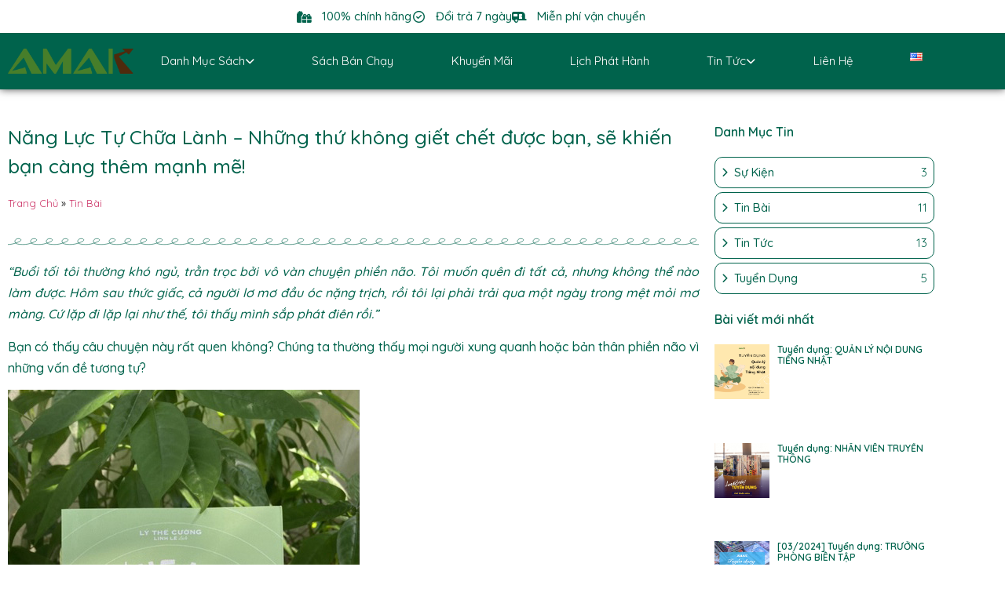

--- FILE ---
content_type: text/html; charset=UTF-8
request_url: https://amak.vn/nang-luc-tu-chua-lanh-nhung-thu-khong-giet-chet-duoc-ban-se-khien-ban-cang-them-manh-me/
body_size: 26952
content:
<!doctype html>
<html lang="vi" prefix="og: https://ogp.me/ns#">
<head>
	<meta charset="UTF-8">
	<meta name="viewport" content="width=device-width, initial-scale=1">
	<link rel="profile" href="https://gmpg.org/xfn/11">
	<link rel="alternate" href="https://amak.vn/nang-luc-tu-chua-lanh-nhung-thu-khong-giet-chet-duoc-ban-se-khien-ban-cang-them-manh-me/" hreflang="vi" />
<link rel="alternate" href="https://amak.vn/en/self-healing-ability-what-cant-kill-you-makes-you-stronger/" hreflang="en" />

<!-- Tối ưu hóa công cụ tìm kiếm bởi Rank Math - https://rankmath.com/ -->
<title>Năng Lực Tự Chữa Lành - Những Thứ Không Giết Chết được Bạn, Sẽ Khiến Bạn Càng Thêm Mạnh Mẽ! | AMAK</title>
<meta name="description" content="Mỗi khi gặp trắc trở trong cuộc sống, bị khó khăn quật ngã, bị kẻ khác chế nhạo, bị mất niềm tin, chúng ta phải làm gì? Lẽ nào buông xuôi để mặc mọi chuyện"/>
<meta name="robots" content="follow, index, max-snippet:-1, max-video-preview:-1, max-image-preview:large"/>
<link rel="canonical" href="https://amak.vn/nang-luc-tu-chua-lanh-nhung-thu-khong-giet-chet-duoc-ban-se-khien-ban-cang-them-manh-me/" />
<meta property="og:locale" content="vi_VN" />
<meta property="og:type" content="article" />
<meta property="og:title" content="Năng Lực Tự Chữa Lành - Những Thứ Không Giết Chết được Bạn, Sẽ Khiến Bạn Càng Thêm Mạnh Mẽ! | AMAK" />
<meta property="og:description" content="Mỗi khi gặp trắc trở trong cuộc sống, bị khó khăn quật ngã, bị kẻ khác chế nhạo, bị mất niềm tin, chúng ta phải làm gì? Lẽ nào buông xuôi để mặc mọi chuyện" />
<meta property="og:url" content="https://amak.vn/nang-luc-tu-chua-lanh-nhung-thu-khong-giet-chet-duoc-ban-se-khien-ban-cang-them-manh-me/" />
<meta property="og:site_name" content="AMAK" />
<meta property="article:publisher" content="https://www.facebook.com/Amak.vn/" />
<meta property="article:tag" content="lý thế cường" />
<meta property="article:tag" content="năng lực tự chữa lành" />
<meta property="article:tag" content="sách kỹ năng" />
<meta property="article:section" content="Tin Bài" />
<meta property="og:updated_time" content="2023-03-04T16:07:58+07:00" />
<meta property="og:image" content="https://amak.vn/wp-content/uploads/2023/03/nang-luc-tu-chua-lang-1-768x432.jpeg" />
<meta property="og:image:secure_url" content="https://amak.vn/wp-content/uploads/2023/03/nang-luc-tu-chua-lang-1-768x432.jpeg" />
<meta property="og:image:width" content="768" />
<meta property="og:image:height" content="432" />
<meta property="og:image:alt" content="nang-luc-tu-chua-lanh-1" />
<meta property="og:image:type" content="image/jpeg" />
<meta property="article:published_time" content="2022-10-04T16:04:08+07:00" />
<meta property="article:modified_time" content="2023-03-04T16:07:58+07:00" />
<meta name="twitter:card" content="summary_large_image" />
<meta name="twitter:title" content="Năng Lực Tự Chữa Lành - Những Thứ Không Giết Chết được Bạn, Sẽ Khiến Bạn Càng Thêm Mạnh Mẽ! | AMAK" />
<meta name="twitter:description" content="Mỗi khi gặp trắc trở trong cuộc sống, bị khó khăn quật ngã, bị kẻ khác chế nhạo, bị mất niềm tin, chúng ta phải làm gì? Lẽ nào buông xuôi để mặc mọi chuyện" />
<meta name="twitter:image" content="https://amak.vn/wp-content/uploads/2023/03/nang-luc-tu-chua-lang-1-768x432.jpeg" />
<meta name="twitter:label1" content="Được viết bởi" />
<meta name="twitter:data1" content="adminamak" />
<meta name="twitter:label2" content="Thời gian để đọc" />
<meta name="twitter:data2" content="1 phút" />
<script type="application/ld+json" class="rank-math-schema">{"@context":"https://schema.org","@graph":[{"@type":"Organization","@id":"https://amak.vn/#organization","name":"AMAK","url":"https://amak.vn","sameAs":["https://www.facebook.com/Amak.vn/"],"logo":{"@type":"ImageObject","@id":"https://amak.vn/#logo","url":"https://amak.vn/wp-content/uploads/2020/04/Logo-AMAK.png","contentUrl":"https://amak.vn/wp-content/uploads/2020/04/Logo-AMAK.png","caption":"AMAK","inLanguage":"vi","width":"1000","height":"196"}},{"@type":"WebSite","@id":"https://amak.vn/#website","url":"https://amak.vn","name":"AMAK","publisher":{"@id":"https://amak.vn/#organization"},"inLanguage":"vi"},{"@type":"ImageObject","@id":"https://amak.vn/wp-content/uploads/2023/03/nang-luc-tu-chua-lang-1.jpeg","url":"https://amak.vn/wp-content/uploads/2023/03/nang-luc-tu-chua-lang-1.jpeg","width":"2048","height":"1152","caption":"nang-luc-tu-chua-lanh-1","inLanguage":"vi"},{"@type":"BreadcrumbList","@id":"https://amak.vn/nang-luc-tu-chua-lanh-nhung-thu-khong-giet-chet-duoc-ban-se-khien-ban-cang-them-manh-me/#breadcrumb","itemListElement":[{"@type":"ListItem","position":"1","item":{"@id":"https://amak.vn/","name":"Trang Ch\u1ee7"}},{"@type":"ListItem","position":"2","item":{"@id":"https://amak.vn/tin-tuc/tin-bai/","name":"Tin B\u00e0i"}},{"@type":"ListItem","position":"3","item":{"@id":"https://amak.vn/nang-luc-tu-chua-lanh-nhung-thu-khong-giet-chet-duoc-ban-se-khien-ban-cang-them-manh-me/","name":"N\u0103ng L\u1ef1c T\u1ef1 Ch\u1eefa L\u00e0nh &#8211; Nh\u1eefng th\u1ee9 kh\u00f4ng gi\u1ebft ch\u1ebft \u0111\u01b0\u1ee3c b\u1ea1n, s\u1ebd khi\u1ebfn b\u1ea1n c\u00e0ng th\u00eam m\u1ea1nh m\u1ebd!"}}]},{"@type":"WebPage","@id":"https://amak.vn/nang-luc-tu-chua-lanh-nhung-thu-khong-giet-chet-duoc-ban-se-khien-ban-cang-them-manh-me/#webpage","url":"https://amak.vn/nang-luc-tu-chua-lanh-nhung-thu-khong-giet-chet-duoc-ban-se-khien-ban-cang-them-manh-me/","name":"N\u0103ng L\u1ef1c T\u1ef1 Ch\u1eefa L\u00e0nh - Nh\u1eefng Th\u1ee9 Kh\u00f4ng Gi\u1ebft Ch\u1ebft \u0111\u01b0\u1ee3c B\u1ea1n, S\u1ebd Khi\u1ebfn B\u1ea1n C\u00e0ng Th\u00eam M\u1ea1nh M\u1ebd! | AMAK","datePublished":"2022-10-04T16:04:08+07:00","dateModified":"2023-03-04T16:07:58+07:00","isPartOf":{"@id":"https://amak.vn/#website"},"primaryImageOfPage":{"@id":"https://amak.vn/wp-content/uploads/2023/03/nang-luc-tu-chua-lang-1.jpeg"},"inLanguage":"vi","breadcrumb":{"@id":"https://amak.vn/nang-luc-tu-chua-lanh-nhung-thu-khong-giet-chet-duoc-ban-se-khien-ban-cang-them-manh-me/#breadcrumb"}},{"@type":"Person","@id":"https://amak.vn/nang-luc-tu-chua-lanh-nhung-thu-khong-giet-chet-duoc-ban-se-khien-ban-cang-them-manh-me/#author","name":"adminamak","image":{"@type":"ImageObject","@id":"https://secure.gravatar.com/avatar/6180d0bfe306a2fede3d591bc32e718bed9220f5267c14e311f96cd77d6d7123?s=96&amp;d=mm&amp;r=g","url":"https://secure.gravatar.com/avatar/6180d0bfe306a2fede3d591bc32e718bed9220f5267c14e311f96cd77d6d7123?s=96&amp;d=mm&amp;r=g","caption":"adminamak","inLanguage":"vi"},"worksFor":{"@id":"https://amak.vn/#organization"}},{"@type":"BlogPosting","headline":"N\u0103ng L\u1ef1c T\u1ef1 Ch\u1eefa L\u00e0nh - Nh\u1eefng Th\u1ee9 Kh\u00f4ng Gi\u1ebft Ch\u1ebft \u0111\u01b0\u1ee3c B\u1ea1n, S\u1ebd Khi\u1ebfn B\u1ea1n C\u00e0ng Th\u00eam M\u1ea1nh M\u1ebd! | AMAK","keywords":"N\u0103ng L\u1ef1c T\u1ef1 Ch\u1eefa L\u00e0nh","datePublished":"2022-10-04T16:04:08+07:00","dateModified":"2023-03-04T16:07:58+07:00","articleSection":"Tin B\u00e0i","author":{"@id":"https://amak.vn/nang-luc-tu-chua-lanh-nhung-thu-khong-giet-chet-duoc-ban-se-khien-ban-cang-them-manh-me/#author","name":"adminamak"},"publisher":{"@id":"https://amak.vn/#organization"},"description":"M\u1ed7i khi g\u1eb7p tr\u1eafc tr\u1edf trong cu\u1ed9c s\u1ed1ng, b\u1ecb kh\u00f3 kh\u0103n qu\u1eadt ng\u00e3, b\u1ecb k\u1ebb kh\u00e1c ch\u1ebf nh\u1ea1o, b\u1ecb m\u1ea5t ni\u1ec1m tin, ch\u00fang ta ph\u1ea3i l\u00e0m g\u00ec? L\u1ebd n\u00e0o bu\u00f4ng xu\u00f4i \u0111\u1ec3 m\u1eb7c m\u1ecdi chuy\u1ec7n","name":"N\u0103ng L\u1ef1c T\u1ef1 Ch\u1eefa L\u00e0nh - Nh\u1eefng Th\u1ee9 Kh\u00f4ng Gi\u1ebft Ch\u1ebft \u0111\u01b0\u1ee3c B\u1ea1n, S\u1ebd Khi\u1ebfn B\u1ea1n C\u00e0ng Th\u00eam M\u1ea1nh M\u1ebd! | AMAK","@id":"https://amak.vn/nang-luc-tu-chua-lanh-nhung-thu-khong-giet-chet-duoc-ban-se-khien-ban-cang-them-manh-me/#richSnippet","isPartOf":{"@id":"https://amak.vn/nang-luc-tu-chua-lanh-nhung-thu-khong-giet-chet-duoc-ban-se-khien-ban-cang-them-manh-me/#webpage"},"image":{"@id":"https://amak.vn/wp-content/uploads/2023/03/nang-luc-tu-chua-lang-1.jpeg"},"inLanguage":"vi","mainEntityOfPage":{"@id":"https://amak.vn/nang-luc-tu-chua-lanh-nhung-thu-khong-giet-chet-duoc-ban-se-khien-ban-cang-them-manh-me/#webpage"}}]}</script>
<!-- /Plugin SEO WordPress Rank Math -->

<link rel="alternate" type="application/rss+xml" title="Dòng thông tin AMAK &raquo;" href="https://amak.vn/feed/" />
<link rel="alternate" type="application/rss+xml" title="AMAK &raquo; Dòng bình luận" href="https://amak.vn/comments/feed/" />
<link rel="alternate" type="application/rss+xml" title="AMAK &raquo; Năng Lực Tự Chữa Lành &#8211; Những thứ không giết chết được bạn, sẽ khiến bạn càng thêm mạnh mẽ! Dòng bình luận" href="https://amak.vn/nang-luc-tu-chua-lanh-nhung-thu-khong-giet-chet-duoc-ban-se-khien-ban-cang-them-manh-me/feed/" />
<link rel="alternate" title="oNhúng (JSON)" type="application/json+oembed" href="https://amak.vn/wp-json/oembed/1.0/embed?url=https%3A%2F%2Famak.vn%2Fnang-luc-tu-chua-lanh-nhung-thu-khong-giet-chet-duoc-ban-se-khien-ban-cang-them-manh-me%2F" />
<link rel="alternate" title="oNhúng (XML)" type="text/xml+oembed" href="https://amak.vn/wp-json/oembed/1.0/embed?url=https%3A%2F%2Famak.vn%2Fnang-luc-tu-chua-lanh-nhung-thu-khong-giet-chet-duoc-ban-se-khien-ban-cang-them-manh-me%2F&#038;format=xml" />
<style id='wp-img-auto-sizes-contain-inline-css'>
img:is([sizes=auto i],[sizes^="auto," i]){contain-intrinsic-size:3000px 1500px}
/*# sourceURL=wp-img-auto-sizes-contain-inline-css */
</style>
<style id='wp-emoji-styles-inline-css'>

	img.wp-smiley, img.emoji {
		display: inline !important;
		border: none !important;
		box-shadow: none !important;
		height: 1em !important;
		width: 1em !important;
		margin: 0 0.07em !important;
		vertical-align: -0.1em !important;
		background: none !important;
		padding: 0 !important;
	}
/*# sourceURL=wp-emoji-styles-inline-css */
</style>
<link rel='stylesheet' id='wp-block-library-css' href='https://amak.vn/wp-includes/css/dist/block-library/style.min.css?ver=6.9' media='all' />
<link rel='stylesheet' id='jet-engine-frontend-css' href='https://amak.vn/wp-content/plugins/jet-engine/assets/css/frontend.css?ver=3.3.5' media='all' />
<style id='global-styles-inline-css'>
:root{--wp--preset--aspect-ratio--square: 1;--wp--preset--aspect-ratio--4-3: 4/3;--wp--preset--aspect-ratio--3-4: 3/4;--wp--preset--aspect-ratio--3-2: 3/2;--wp--preset--aspect-ratio--2-3: 2/3;--wp--preset--aspect-ratio--16-9: 16/9;--wp--preset--aspect-ratio--9-16: 9/16;--wp--preset--color--black: #000000;--wp--preset--color--cyan-bluish-gray: #abb8c3;--wp--preset--color--white: #ffffff;--wp--preset--color--pale-pink: #f78da7;--wp--preset--color--vivid-red: #cf2e2e;--wp--preset--color--luminous-vivid-orange: #ff6900;--wp--preset--color--luminous-vivid-amber: #fcb900;--wp--preset--color--light-green-cyan: #7bdcb5;--wp--preset--color--vivid-green-cyan: #00d084;--wp--preset--color--pale-cyan-blue: #8ed1fc;--wp--preset--color--vivid-cyan-blue: #0693e3;--wp--preset--color--vivid-purple: #9b51e0;--wp--preset--gradient--vivid-cyan-blue-to-vivid-purple: linear-gradient(135deg,rgb(6,147,227) 0%,rgb(155,81,224) 100%);--wp--preset--gradient--light-green-cyan-to-vivid-green-cyan: linear-gradient(135deg,rgb(122,220,180) 0%,rgb(0,208,130) 100%);--wp--preset--gradient--luminous-vivid-amber-to-luminous-vivid-orange: linear-gradient(135deg,rgb(252,185,0) 0%,rgb(255,105,0) 100%);--wp--preset--gradient--luminous-vivid-orange-to-vivid-red: linear-gradient(135deg,rgb(255,105,0) 0%,rgb(207,46,46) 100%);--wp--preset--gradient--very-light-gray-to-cyan-bluish-gray: linear-gradient(135deg,rgb(238,238,238) 0%,rgb(169,184,195) 100%);--wp--preset--gradient--cool-to-warm-spectrum: linear-gradient(135deg,rgb(74,234,220) 0%,rgb(151,120,209) 20%,rgb(207,42,186) 40%,rgb(238,44,130) 60%,rgb(251,105,98) 80%,rgb(254,248,76) 100%);--wp--preset--gradient--blush-light-purple: linear-gradient(135deg,rgb(255,206,236) 0%,rgb(152,150,240) 100%);--wp--preset--gradient--blush-bordeaux: linear-gradient(135deg,rgb(254,205,165) 0%,rgb(254,45,45) 50%,rgb(107,0,62) 100%);--wp--preset--gradient--luminous-dusk: linear-gradient(135deg,rgb(255,203,112) 0%,rgb(199,81,192) 50%,rgb(65,88,208) 100%);--wp--preset--gradient--pale-ocean: linear-gradient(135deg,rgb(255,245,203) 0%,rgb(182,227,212) 50%,rgb(51,167,181) 100%);--wp--preset--gradient--electric-grass: linear-gradient(135deg,rgb(202,248,128) 0%,rgb(113,206,126) 100%);--wp--preset--gradient--midnight: linear-gradient(135deg,rgb(2,3,129) 0%,rgb(40,116,252) 100%);--wp--preset--font-size--small: 13px;--wp--preset--font-size--medium: 20px;--wp--preset--font-size--large: 36px;--wp--preset--font-size--x-large: 42px;--wp--preset--spacing--20: 0.44rem;--wp--preset--spacing--30: 0.67rem;--wp--preset--spacing--40: 1rem;--wp--preset--spacing--50: 1.5rem;--wp--preset--spacing--60: 2.25rem;--wp--preset--spacing--70: 3.38rem;--wp--preset--spacing--80: 5.06rem;--wp--preset--shadow--natural: 6px 6px 9px rgba(0, 0, 0, 0.2);--wp--preset--shadow--deep: 12px 12px 50px rgba(0, 0, 0, 0.4);--wp--preset--shadow--sharp: 6px 6px 0px rgba(0, 0, 0, 0.2);--wp--preset--shadow--outlined: 6px 6px 0px -3px rgb(255, 255, 255), 6px 6px rgb(0, 0, 0);--wp--preset--shadow--crisp: 6px 6px 0px rgb(0, 0, 0);}:root { --wp--style--global--content-size: 800px;--wp--style--global--wide-size: 1200px; }:where(body) { margin: 0; }.wp-site-blocks > .alignleft { float: left; margin-right: 2em; }.wp-site-blocks > .alignright { float: right; margin-left: 2em; }.wp-site-blocks > .aligncenter { justify-content: center; margin-left: auto; margin-right: auto; }:where(.wp-site-blocks) > * { margin-block-start: 24px; margin-block-end: 0; }:where(.wp-site-blocks) > :first-child { margin-block-start: 0; }:where(.wp-site-blocks) > :last-child { margin-block-end: 0; }:root { --wp--style--block-gap: 24px; }:root :where(.is-layout-flow) > :first-child{margin-block-start: 0;}:root :where(.is-layout-flow) > :last-child{margin-block-end: 0;}:root :where(.is-layout-flow) > *{margin-block-start: 24px;margin-block-end: 0;}:root :where(.is-layout-constrained) > :first-child{margin-block-start: 0;}:root :where(.is-layout-constrained) > :last-child{margin-block-end: 0;}:root :where(.is-layout-constrained) > *{margin-block-start: 24px;margin-block-end: 0;}:root :where(.is-layout-flex){gap: 24px;}:root :where(.is-layout-grid){gap: 24px;}.is-layout-flow > .alignleft{float: left;margin-inline-start: 0;margin-inline-end: 2em;}.is-layout-flow > .alignright{float: right;margin-inline-start: 2em;margin-inline-end: 0;}.is-layout-flow > .aligncenter{margin-left: auto !important;margin-right: auto !important;}.is-layout-constrained > .alignleft{float: left;margin-inline-start: 0;margin-inline-end: 2em;}.is-layout-constrained > .alignright{float: right;margin-inline-start: 2em;margin-inline-end: 0;}.is-layout-constrained > .aligncenter{margin-left: auto !important;margin-right: auto !important;}.is-layout-constrained > :where(:not(.alignleft):not(.alignright):not(.alignfull)){max-width: var(--wp--style--global--content-size);margin-left: auto !important;margin-right: auto !important;}.is-layout-constrained > .alignwide{max-width: var(--wp--style--global--wide-size);}body .is-layout-flex{display: flex;}.is-layout-flex{flex-wrap: wrap;align-items: center;}.is-layout-flex > :is(*, div){margin: 0;}body .is-layout-grid{display: grid;}.is-layout-grid > :is(*, div){margin: 0;}body{padding-top: 0px;padding-right: 0px;padding-bottom: 0px;padding-left: 0px;}a:where(:not(.wp-element-button)){text-decoration: underline;}:root :where(.wp-element-button, .wp-block-button__link){background-color: #32373c;border-width: 0;color: #fff;font-family: inherit;font-size: inherit;font-style: inherit;font-weight: inherit;letter-spacing: inherit;line-height: inherit;padding-top: calc(0.667em + 2px);padding-right: calc(1.333em + 2px);padding-bottom: calc(0.667em + 2px);padding-left: calc(1.333em + 2px);text-decoration: none;text-transform: inherit;}.has-black-color{color: var(--wp--preset--color--black) !important;}.has-cyan-bluish-gray-color{color: var(--wp--preset--color--cyan-bluish-gray) !important;}.has-white-color{color: var(--wp--preset--color--white) !important;}.has-pale-pink-color{color: var(--wp--preset--color--pale-pink) !important;}.has-vivid-red-color{color: var(--wp--preset--color--vivid-red) !important;}.has-luminous-vivid-orange-color{color: var(--wp--preset--color--luminous-vivid-orange) !important;}.has-luminous-vivid-amber-color{color: var(--wp--preset--color--luminous-vivid-amber) !important;}.has-light-green-cyan-color{color: var(--wp--preset--color--light-green-cyan) !important;}.has-vivid-green-cyan-color{color: var(--wp--preset--color--vivid-green-cyan) !important;}.has-pale-cyan-blue-color{color: var(--wp--preset--color--pale-cyan-blue) !important;}.has-vivid-cyan-blue-color{color: var(--wp--preset--color--vivid-cyan-blue) !important;}.has-vivid-purple-color{color: var(--wp--preset--color--vivid-purple) !important;}.has-black-background-color{background-color: var(--wp--preset--color--black) !important;}.has-cyan-bluish-gray-background-color{background-color: var(--wp--preset--color--cyan-bluish-gray) !important;}.has-white-background-color{background-color: var(--wp--preset--color--white) !important;}.has-pale-pink-background-color{background-color: var(--wp--preset--color--pale-pink) !important;}.has-vivid-red-background-color{background-color: var(--wp--preset--color--vivid-red) !important;}.has-luminous-vivid-orange-background-color{background-color: var(--wp--preset--color--luminous-vivid-orange) !important;}.has-luminous-vivid-amber-background-color{background-color: var(--wp--preset--color--luminous-vivid-amber) !important;}.has-light-green-cyan-background-color{background-color: var(--wp--preset--color--light-green-cyan) !important;}.has-vivid-green-cyan-background-color{background-color: var(--wp--preset--color--vivid-green-cyan) !important;}.has-pale-cyan-blue-background-color{background-color: var(--wp--preset--color--pale-cyan-blue) !important;}.has-vivid-cyan-blue-background-color{background-color: var(--wp--preset--color--vivid-cyan-blue) !important;}.has-vivid-purple-background-color{background-color: var(--wp--preset--color--vivid-purple) !important;}.has-black-border-color{border-color: var(--wp--preset--color--black) !important;}.has-cyan-bluish-gray-border-color{border-color: var(--wp--preset--color--cyan-bluish-gray) !important;}.has-white-border-color{border-color: var(--wp--preset--color--white) !important;}.has-pale-pink-border-color{border-color: var(--wp--preset--color--pale-pink) !important;}.has-vivid-red-border-color{border-color: var(--wp--preset--color--vivid-red) !important;}.has-luminous-vivid-orange-border-color{border-color: var(--wp--preset--color--luminous-vivid-orange) !important;}.has-luminous-vivid-amber-border-color{border-color: var(--wp--preset--color--luminous-vivid-amber) !important;}.has-light-green-cyan-border-color{border-color: var(--wp--preset--color--light-green-cyan) !important;}.has-vivid-green-cyan-border-color{border-color: var(--wp--preset--color--vivid-green-cyan) !important;}.has-pale-cyan-blue-border-color{border-color: var(--wp--preset--color--pale-cyan-blue) !important;}.has-vivid-cyan-blue-border-color{border-color: var(--wp--preset--color--vivid-cyan-blue) !important;}.has-vivid-purple-border-color{border-color: var(--wp--preset--color--vivid-purple) !important;}.has-vivid-cyan-blue-to-vivid-purple-gradient-background{background: var(--wp--preset--gradient--vivid-cyan-blue-to-vivid-purple) !important;}.has-light-green-cyan-to-vivid-green-cyan-gradient-background{background: var(--wp--preset--gradient--light-green-cyan-to-vivid-green-cyan) !important;}.has-luminous-vivid-amber-to-luminous-vivid-orange-gradient-background{background: var(--wp--preset--gradient--luminous-vivid-amber-to-luminous-vivid-orange) !important;}.has-luminous-vivid-orange-to-vivid-red-gradient-background{background: var(--wp--preset--gradient--luminous-vivid-orange-to-vivid-red) !important;}.has-very-light-gray-to-cyan-bluish-gray-gradient-background{background: var(--wp--preset--gradient--very-light-gray-to-cyan-bluish-gray) !important;}.has-cool-to-warm-spectrum-gradient-background{background: var(--wp--preset--gradient--cool-to-warm-spectrum) !important;}.has-blush-light-purple-gradient-background{background: var(--wp--preset--gradient--blush-light-purple) !important;}.has-blush-bordeaux-gradient-background{background: var(--wp--preset--gradient--blush-bordeaux) !important;}.has-luminous-dusk-gradient-background{background: var(--wp--preset--gradient--luminous-dusk) !important;}.has-pale-ocean-gradient-background{background: var(--wp--preset--gradient--pale-ocean) !important;}.has-electric-grass-gradient-background{background: var(--wp--preset--gradient--electric-grass) !important;}.has-midnight-gradient-background{background: var(--wp--preset--gradient--midnight) !important;}.has-small-font-size{font-size: var(--wp--preset--font-size--small) !important;}.has-medium-font-size{font-size: var(--wp--preset--font-size--medium) !important;}.has-large-font-size{font-size: var(--wp--preset--font-size--large) !important;}.has-x-large-font-size{font-size: var(--wp--preset--font-size--x-large) !important;}
:root :where(.wp-block-pullquote){font-size: 1.5em;line-height: 1.6;}
/*# sourceURL=global-styles-inline-css */
</style>
<link rel='stylesheet' id='hello-elementor-css' href='https://amak.vn/wp-content/themes/hello-elementor/assets/css/reset.css?ver=3.4.5' media='all' />
<link rel='stylesheet' id='hello-elementor-theme-style-css' href='https://amak.vn/wp-content/themes/hello-elementor/assets/css/theme.css?ver=3.4.5' media='all' />
<link rel='stylesheet' id='hello-elementor-header-footer-css' href='https://amak.vn/wp-content/themes/hello-elementor/assets/css/header-footer.css?ver=3.4.5' media='all' />
<link rel='stylesheet' id='elementor-icons-css' href='https://amak.vn/wp-content/plugins/elementor/assets/lib/eicons/css/elementor-icons.min.css?ver=5.45.0' media='all' />
<link rel='stylesheet' id='elementor-frontend-css' href='https://amak.vn/wp-content/plugins/elementor/assets/css/frontend.min.css?ver=3.34.1' media='all' />
<link rel='stylesheet' id='elementor-post-56-css' href='https://amak.vn/wp-content/uploads/elementor/css/post-56.css?ver=1768424210' media='all' />
<link rel='stylesheet' id='elementor-pro-css' href='https://amak.vn/wp-content/plugins/elementor-pro/assets/css/frontend.min.css?ver=3.20.2' media='all' />
<link rel='stylesheet' id='elementor-post-3093-css' href='https://amak.vn/wp-content/uploads/elementor/css/post-3093.css?ver=1768424281' media='all' />
<link rel='stylesheet' id='elementor-post-2942-css' href='https://amak.vn/wp-content/uploads/elementor/css/post-2942.css?ver=1768424282' media='all' />
<link rel='stylesheet' id='elementor-post-3323-css' href='https://amak.vn/wp-content/uploads/elementor/css/post-3323.css?ver=1768425353' media='all' />
<link rel='stylesheet' id='hello-elementor-child-style-css' href='https://amak.vn/wp-content/themes/hello-theme-child-master/style.css?ver=2.0.0' media='all' />
<link rel='stylesheet' id='elementor-gf-quicksand-css' href='https://fonts.googleapis.com/css?family=Quicksand:100,100italic,200,200italic,300,300italic,400,400italic,500,500italic,600,600italic,700,700italic,800,800italic,900,900italic&#038;display=auto&#038;subset=vietnamese' media='all' />
<link rel='stylesheet' id='elementor-gf-roboto-css' href='https://fonts.googleapis.com/css?family=Roboto:100,100italic,200,200italic,300,300italic,400,400italic,500,500italic,600,600italic,700,700italic,800,800italic,900,900italic&#038;display=auto&#038;subset=vietnamese' media='all' />
<link rel='stylesheet' id='elementor-icons-shared-0-css' href='https://amak.vn/wp-content/plugins/elementor/assets/lib/font-awesome/css/fontawesome.min.css?ver=5.15.3' media='all' />
<link rel='stylesheet' id='elementor-icons-fa-solid-css' href='https://amak.vn/wp-content/plugins/elementor/assets/lib/font-awesome/css/solid.min.css?ver=5.15.3' media='all' />
<link rel='stylesheet' id='elementor-icons-fa-regular-css' href='https://amak.vn/wp-content/plugins/elementor/assets/lib/font-awesome/css/regular.min.css?ver=5.15.3' media='all' />
<link rel='stylesheet' id='elementor-icons-fa-brands-css' href='https://amak.vn/wp-content/plugins/elementor/assets/lib/font-awesome/css/brands.min.css?ver=5.15.3' media='all' />
<link rel="https://api.w.org/" href="https://amak.vn/wp-json/" /><link rel="alternate" title="JSON" type="application/json" href="https://amak.vn/wp-json/wp/v2/posts/2741" /><link rel="EditURI" type="application/rsd+xml" title="RSD" href="https://amak.vn/xmlrpc.php?rsd" />
<meta name="generator" content="WordPress 6.9" />
<link rel='shortlink' href='https://amak.vn/?p=2741' />
<meta name="generator" content="Elementor 3.34.1; features: additional_custom_breakpoints; settings: css_print_method-external, google_font-enabled, font_display-auto">
<meta name="google-site-verification" content="3M6AraePpHbGhGDesUPKcJ25JJTcxrV9Rou_aznwTzo" />
<meta name="facebook-domain-verification" content="l6s6vjrawjwb8p2aaom1tdwqlo6mgl" />
<meta name="p:domain_verify" content="86511d032811e5cad6aeecbf38ea4574"/>
<!-- Global site tag (gtag.js) - Google Analytics -->
<script async src="https://www.googletagmanager.com/gtag/js?id=UA-168690818-1"></script>
<script>
  window.dataLayer = window.dataLayer || [];
  function gtag(){dataLayer.push(arguments);}
  gtag('js', new Date());

  gtag('config', 'UA-168690818-1');
</script>
			<style>
				.e-con.e-parent:nth-of-type(n+4):not(.e-lazyloaded):not(.e-no-lazyload),
				.e-con.e-parent:nth-of-type(n+4):not(.e-lazyloaded):not(.e-no-lazyload) * {
					background-image: none !important;
				}
				@media screen and (max-height: 1024px) {
					.e-con.e-parent:nth-of-type(n+3):not(.e-lazyloaded):not(.e-no-lazyload),
					.e-con.e-parent:nth-of-type(n+3):not(.e-lazyloaded):not(.e-no-lazyload) * {
						background-image: none !important;
					}
				}
				@media screen and (max-height: 640px) {
					.e-con.e-parent:nth-of-type(n+2):not(.e-lazyloaded):not(.e-no-lazyload),
					.e-con.e-parent:nth-of-type(n+2):not(.e-lazyloaded):not(.e-no-lazyload) * {
						background-image: none !important;
					}
				}
			</style>
			<link rel="icon" href="https://amak.vn/wp-content/uploads/2020/04/cropped-favicon-32x32.png" sizes="32x32" />
<link rel="icon" href="https://amak.vn/wp-content/uploads/2020/04/cropped-favicon-192x192.png" sizes="192x192" />
<link rel="apple-touch-icon" href="https://amak.vn/wp-content/uploads/2020/04/cropped-favicon-180x180.png" />
<meta name="msapplication-TileImage" content="https://amak.vn/wp-content/uploads/2020/04/cropped-favicon-270x270.png" />
		<style id="wp-custom-css">
			/* width */
::-webkit-scrollbar {
	width: 8px;
}

/* Track */
::-webkit-scrollbar-track {
	background: #f1f1f1; 
}

/* Handle */
::-webkit-scrollbar-thumb {
	background: #00634C; 
}

/* Handle on hover */
::-webkit-scrollbar-thumb:hover {
	background: #003327; 
}

/** Trang Chủ **/
.category-trang-chu {
	overflow: hidden;
}

/** Book chi Tiết **/
.hinh-anh-noi-dung img.swiper-slide-image {
	height: 80px;
	object-fit: cover;
}		</style>
		</head>
<body class="wp-singular post-template-default single single-post postid-2741 single-format-standard wp-custom-logo wp-embed-responsive wp-theme-hello-elementor wp-child-theme-hello-theme-child-master hello-elementor-default jet-engine-optimized-dom elementor-default elementor-kit-56 elementor-page-3323">


<a class="skip-link screen-reader-text" href="#content">Chuyển đến nội dung</a>

		<div data-elementor-type="header" data-elementor-id="3093" class="elementor elementor-3093 elementor-location-header" data-elementor-post-type="elementor_library">
					<section class="elementor-section elementor-top-section elementor-element elementor-element-eaa87ba elementor-section-boxed elementor-section-height-default elementor-section-height-default" data-id="eaa87ba" data-element_type="section" data-settings="{&quot;background_background&quot;:&quot;classic&quot;}">
						<div class="elementor-container elementor-column-gap-default">
					<div class="elementor-column elementor-col-100 elementor-top-column elementor-element elementor-element-53a678b" data-id="53a678b" data-element_type="column">
			<div class="elementor-widget-wrap elementor-element-populated">
						<div class="elementor-element elementor-element-fead575 elementor-icon-list--layout-inline elementor-align-center elementor-list-item-link-full_width elementor-widget elementor-widget-icon-list" data-id="fead575" data-element_type="widget" data-widget_type="icon-list.default">
				<div class="elementor-widget-container">
							<ul class="elementor-icon-list-items elementor-inline-items">
							<li class="elementor-icon-list-item elementor-inline-item">
											<span class="elementor-icon-list-icon">
							<i aria-hidden="true" class="fas fa-gifts"></i>						</span>
										<span class="elementor-icon-list-text">100% chính hãng</span>
									</li>
								<li class="elementor-icon-list-item elementor-inline-item">
											<span class="elementor-icon-list-icon">
							<i aria-hidden="true" class="far fa-check-circle"></i>						</span>
										<span class="elementor-icon-list-text">Đổi trả 7 ngày</span>
									</li>
								<li class="elementor-icon-list-item elementor-inline-item">
											<span class="elementor-icon-list-icon">
							<i aria-hidden="true" class="fas fa-caravan"></i>						</span>
										<span class="elementor-icon-list-text">Miễn phí vận chuyển</span>
									</li>
						</ul>
						</div>
				</div>
					</div>
		</div>
					</div>
		</section>
				<section class="elementor-section elementor-top-section elementor-element elementor-element-ea724a5 elementor-section-content-middle elementor-section-boxed elementor-section-height-default elementor-section-height-default" data-id="ea724a5" data-element_type="section" data-settings="{&quot;background_background&quot;:&quot;classic&quot;,&quot;sticky&quot;:&quot;top&quot;,&quot;sticky_effects_offset&quot;:10,&quot;sticky_on&quot;:[&quot;desktop&quot;,&quot;tablet&quot;,&quot;mobile&quot;],&quot;sticky_offset&quot;:0}">
						<div class="elementor-container elementor-column-gap-default">
					<div class="elementor-column elementor-col-50 elementor-top-column elementor-element elementor-element-98de8d7" data-id="98de8d7" data-element_type="column">
			<div class="elementor-widget-wrap elementor-element-populated">
						<div class="elementor-element elementor-element-6a55ef8 elementor-widget elementor-widget-theme-site-logo elementor-widget-image" data-id="6a55ef8" data-element_type="widget" data-widget_type="theme-site-logo.default">
				<div class="elementor-widget-container">
											<a href="https://amak.vn">
			<img width="1000" height="196" src="https://amak.vn/wp-content/uploads/2020/04/Logo-AMAK.png" class="attachment-full size-full wp-image-17" alt="" srcset="https://amak.vn/wp-content/uploads/2020/04/Logo-AMAK.png 1000w, https://amak.vn/wp-content/uploads/2020/04/Logo-AMAK-300x59.png 300w, https://amak.vn/wp-content/uploads/2020/04/Logo-AMAK-1024x200.png 1024w, https://amak.vn/wp-content/uploads/2020/04/Logo-AMAK-768x150.png 768w, https://amak.vn/wp-content/uploads/2020/04/Logo-AMAK-1536x301.png 1536w, https://amak.vn/wp-content/uploads/2020/04/Logo-AMAK-2048x401.png 2048w" sizes="(max-width: 1000px) 100vw, 1000px" />				</a>
											</div>
				</div>
					</div>
		</div>
				<div class="elementor-column elementor-col-50 elementor-top-column elementor-element elementor-element-2fbddfa" data-id="2fbddfa" data-element_type="column">
			<div class="elementor-widget-wrap elementor-element-populated">
						<div class="elementor-element elementor-element-7fedbb9 elementor-hidden-tablet elementor-hidden-mobile elementor-widget elementor-widget-ucaddon_nav_menu" data-id="7fedbb9" data-element_type="widget" data-widget_type="ucaddon_nav_menu.default">
				<div class="elementor-widget-container">
					<!-- start WordPress Menu -->
		<link id='font-awesome-css' href='https://amak.vn/wp-content/plugins/unlimited-elements-for-elementor-premium/assets_libraries/font-awesome6/fontawesome-all.min.css' type='text/css' rel='stylesheet' >
		<link id='font-awesome-4-shim-css' href='https://amak.vn/wp-content/plugins/unlimited-elements-for-elementor-premium/assets_libraries/font-awesome6/fontawesome-v4-shims.min.css' type='text/css' rel='stylesheet' >
		<link id='uc_ac_assets_file_uc_creative_link_effects_css_26314-css' href='https://amak.vn/wp-content/uploads/ac_assets/nav_menu/uc-creative-link-effects.css' type='text/css' rel='stylesheet' >

			<style type="text/css">/* widget: WordPress Menu */

#uc_nav_menu_elementor_7fedbb9{
	position: relative;
}

#uc_nav_menu_elementor_7fedbb9 .ue-nav-menu-mobile-wrapper{
 	display: flex;
}

#uc_nav_menu_elementor_7fedbb9 .ue-menu{
    display:flex;
    list-style:none;
    margin:0;
    padding:0;
    position:relative;
  	justify-content:space-between;
}

#uc_nav_menu_elementor_7fedbb9 a{
  	position: relative;
	text-decoration: none;
 	display: flex;
  	align-items: center;  
}


	








#uc_nav_menu_elementor_7fedbb9 .sub-menu a{
	justify-content: space-between;
}

#uc_nav_menu_elementor_7fedbb9 .ue-menu > li {
	display: block;
  	}

/* Simple multilevel dropdown */
#uc_nav_menu_elementor_7fedbb9 .ue-menu > li > .sub-menu {
	opacity: 0;
	visibility: hidden;
	position: absolute;
	list-style: none;
	text-align: inherit;
	padding: 0px;
    display:block;
	z-index: 99;
}

/* First level appear */
#uc_nav_menu_elementor_7fedbb9 .ue-menu > li:hover > .sub-menu {
	opacity: 1;
	visibility: visible;
}

#uc_nav_menu_elementor_7fedbb9 .ue-menu > li.uc-active > .sub-menu {
	opacity: 1;
	visibility: visible;
}

/* Style for dropdown links */
#uc_nav_menu_elementor_7fedbb9 .ue-menu li > .sub-menu li {
	position: relative;
	display: block;
}

/* Second and third dropdown level */
#uc_nav_menu_elementor_7fedbb9 .ue-menu > li > .sub-menu li{
  display: block;
}

#uc_nav_menu_elementor_7fedbb9 .ue-menu > li > .sub-menu > li .sub-menu {
	opacity: 0;
	visibility: hidden;
	position: absolute;
	list-style: none;
	top:0px;
	padding: 0px;
  	z-index: 100;
}

/* Second and third level appears */
#uc_nav_menu_elementor_7fedbb9 .ue-menu > li .sub-menu li:hover > .sub-menu {
	opacity: 1;
	visibility: visible;
}

#uc_nav_menu_elementor_7fedbb9 .ue-menu > li .sub-menu li.uc-active > .sub-menu {
	opacity: 1;
	visibility: visible;
}

#uc_nav_menu_elementor_7fedbb9 li,
#uc_nav_menu_elementor_7fedbb9 a{
	transition: all 0.3s ease-in-out;
}

#uc_nav_menu_elementor_7fedbb9 ul{
	transition: opacity 0.3s ease-in-out;
}

#uc_nav_menu_elementor_7fedbb9 .ue-nav-menu-checkbox{ 
  	display: none; 
}

#uc_nav_menu_elementor_7fedbb9 .ue-nav-menu-mobile{
  	display: none;
	transition: all .3s;
}

#uc_nav_menu_elementor_7fedbb9 .ue-nav-menu-icon{
	display: flex;
}

#uc_nav_menu_elementor_7fedbb9 .ue-nav-menu-mobile > *{
	display: none;
  	justify-content: center;
  	align-items: center;
}
#uc_nav_menu_elementor_7fedbb9 .ue-nav-menu-mobile > .uc-active{
	display: flex;
}

/* hover effects */













/*Effect 16*/
#uc_nav_menu_elementor_7fedbb9 .uc_cl-effect-16 a {
    color: ;
}
#uc_nav_menu_elementor_7fedbb9 .uc_cl-effect-16 a::before {
    color: ;
}



/* end hover effects */

@media only screen and (max-width: 1024px) {
    
      #uc_nav_menu_elementor_7fedbb9 .ue-menu{
          justify-content:inherit;
      }
      }

@media only screen and (max-width: 767px) {
    
  	 #uc_nav_menu_elementor_7fedbb9 .ue-menu{
          justify-content:;
     }
     }


@media only screen and (max-width: 768px) {
  
	#uc_nav_menu_elementor_7fedbb9 .ue-menu {
     	opacity: 0;
      	transform: translate(0, -20px);
      	pointer-events: none;
      	transition: all .3s;
      	flex-direction: column;
      	position: absolute;
      	width: 100%;
      	top: 100%;
      	left: 0;
      	z-index: 1000;
    }
  
    #uc_nav_menu_elementor_7fedbb9 .sub-menu{
      	visibility: visible !important;
      	opacity: 1 !important;
      	inset-inline-start: unset !important;
        transition-timing-function: ease;
    } 	

	#uc_nav_menu_elementor_7fedbb9 .ue-nav-menu-mobile {
        position: relative;
        display: flex;
        align-items:center;
        justify-content:center;      
	}

	#uc_nav_menu_elementor_7fedbb9 .ue-nav-menu-checkbox:checked + .ue-menu {
		opacity: 1;
      	transform: translate(0, px);
      	pointer-events: all;
	}

	#uc_nav_menu_elementor_7fedbb9 .ue-menu > li > .sub-menu {
		width: 100%;
        position:relative;
        top:auto;
	}

	#uc_nav_menu_elementor_7fedbb9 .ue-menu > li > .sub-menu > li .sub-menu {
		width: 100%;
		left: 0;
		z-index: 2;
        position:relative;
        top:auto;
	}

	#uc_nav_menu_elementor_7fedbb9 .ue-menu > li > ul li ul li ul {
		width: 100%;
      	position:relative;
	}
  
}

</style>

			<div id="uc_nav_menu_elementor_7fedbb9" class="ue-nav-menu" data-show-icons="true" data-breakpoint="768" data-full-width="true" data-effect-style="uc_cl-effect-16">
  
  <div class="ue-nav-menu-mobile-wrapper">
    <label class="ue-nav-menu-mobile" for="mobile_menuuc_nav_menu_elementor_7fedbb9">
      <span class="ue-nav-menu-mobile-icon-open"><i class='fas fa-bars'></i></span>
      <span class="ue-nav-menu-mobile-icon-close"><i class='fas fa-times'></i></span>
    </label>
  </div>  
  
  <input id="mobile_menuuc_nav_menu_elementor_7fedbb9" class="ue-nav-menu-checkbox" type="checkbox">
  
  <ul id="menu-main-menu" class="ue-menu"><li id="menu-item-1625" class="menu-item menu-item-type-taxonomy menu-item-object-book_cat menu-item-has-children menu-item-1625"><a href="https://amak.vn/book_cat/sach/">Danh Mục Sách</a>
<ul class="sub-menu">
	<li id="menu-item-1631" class="menu-item menu-item-type-taxonomy menu-item-object-book_cat menu-item-1631"><a href="https://amak.vn/book_cat/sach-moi/">Sách Mới</a></li>
	<li id="menu-item-1633" class="menu-item menu-item-type-taxonomy menu-item-object-book_cat menu-item-has-children menu-item-1633"><a href="https://amak.vn/book_cat/tieu-thuyet/">Tiểu Thuyết</a>
	<ul class="sub-menu">
		<li id="menu-item-1627" class="menu-item menu-item-type-taxonomy menu-item-object-book_cat menu-item-1627"><a href="https://amak.vn/book_cat/light-novel/">Light Novel</a></li>
		<li id="menu-item-1634" class="menu-item menu-item-type-taxonomy menu-item-object-book_cat menu-item-1634"><a href="https://amak.vn/book_cat/bi-an-ki-di/">Bí Ẩn &#8211; Kì Dị</a></li>
		<li id="menu-item-1635" class="menu-item menu-item-type-taxonomy menu-item-object-book_cat menu-item-1635"><a href="https://amak.vn/book_cat/dam-my-boy-love/">Đam Mỹ &#8211; Boy Love</a></li>
		<li id="menu-item-1636" class="menu-item menu-item-type-taxonomy menu-item-object-book_cat menu-item-1636"><a href="https://amak.vn/book_cat/khac/">Khác</a></li>
	</ul>
</li>
	<li id="menu-item-1626" class="menu-item menu-item-type-taxonomy menu-item-object-book_cat menu-item-1626"><a href="https://amak.vn/book_cat/ky-nang/">Kỹ Năng</a></li>
	<li id="menu-item-1629" class="menu-item menu-item-type-taxonomy menu-item-object-book_cat menu-item-has-children menu-item-1629"><a href="https://amak.vn/book_cat/manga-comic/">Manga &#8211; Comic</a>
	<ul class="sub-menu">
		<li id="menu-item-3783" class="menu-item menu-item-type-taxonomy menu-item-object-book_cat menu-item-3783"><a href="https://amak.vn/book_cat/manga-boy-love/">Manga &#8211; Boy Love</a></li>
		<li id="menu-item-3784" class="menu-item menu-item-type-taxonomy menu-item-object-book_cat menu-item-3784"><a href="https://amak.vn/book_cat/manga-girl-love/">Manga &#8211; Girl Love</a></li>
	</ul>
</li>
	<li id="menu-item-1632" class="menu-item menu-item-type-taxonomy menu-item-object-book_cat menu-item-1632"><a href="https://amak.vn/book_cat/thieu-nhi/">Thiếu Nhi</a></li>
</ul>
</li>
<li id="menu-item-94" class="menu-item menu-item-type-post_type menu-item-object-page menu-item-94"><a href="https://amak.vn/sach-ban-chay/">Sách Bán Chạy</a></li>
<li id="menu-item-1753" class="menu-item menu-item-type-post_type menu-item-object-page menu-item-1753"><a href="https://amak.vn/khuyen-mai/">Khuyến Mãi</a></li>
<li id="menu-item-2016" class="menu-item menu-item-type-post_type menu-item-object-page menu-item-2016"><a href="https://amak.vn/lich-phat-hanh/">Lịch Phát Hành</a></li>
<li id="menu-item-89" class="menu-item menu-item-type-taxonomy menu-item-object-category current-post-ancestor menu-item-has-children menu-item-89"><a href="https://amak.vn/tin-tuc/">Tin Tức</a>
<ul class="sub-menu">
	<li id="menu-item-91" class="menu-item menu-item-type-taxonomy menu-item-object-category menu-item-91"><a href="https://amak.vn/tin-tuc/su-kien/">Sự Kiện</a></li>
	<li id="menu-item-92" class="menu-item menu-item-type-taxonomy menu-item-object-category current-post-ancestor current-menu-parent current-post-parent menu-item-92"><a href="https://amak.vn/tin-tuc/tin-bai/">Tin Bài</a></li>
	<li id="menu-item-93" class="menu-item menu-item-type-taxonomy menu-item-object-category menu-item-93"><a href="https://amak.vn/tin-tuc/tuyen-dung/">Tuyển Dụng</a></li>
</ul>
</li>
<li id="menu-item-95" class="menu-item menu-item-type-post_type menu-item-object-page menu-item-95"><a href="https://amak.vn/lien-he/">Liên Hệ</a></li>
<li id="menu-item-3489-en" class="lang-item lang-item-75 lang-item-en lang-item-first menu-item menu-item-type-custom menu-item-object-custom menu-item-3489-en"><a href="https://amak.vn/en/self-healing-ability-what-cant-kill-you-makes-you-stronger/" hreflang="en-US" lang="en-US"><img loading="lazy" src="[data-uri]" alt="English" width="16" height="11" style="width: 16px; height: 11px;" /></a></li>
</ul>
  
  <div class="ue-nav-menu-icons-holder" style="display: none;">
    <span class="ue-nav-menu-icon-expand"><i class='fas fa-caret-down'></i></span>
    <span class="ue-nav-menu-icon-collapse"><i class='fas fa-caret-right'></i></span>
    <span class="ue-nav-menu-icon-first-level-expand"><i class='fas fa-chevron-down'></i></span>
  </div>
  
</div>
			<!-- end WordPress Menu -->				</div>
				</div>
				<div class="elementor-element elementor-element-5ab57e6 elementor-widget-tablet__width-auto elementor-hidden-desktop cpel-switcher--layout-horizontal cpel-switcher--aspect-ratio-43 elementor-widget elementor-widget-polylang-language-switcher" data-id="5ab57e6" data-element_type="widget" data-widget_type="polylang-language-switcher.default">
				<div class="elementor-widget-container">
					<nav class="cpel-switcher__nav"><ul class="cpel-switcher__list"><li class="cpel-switcher__lang"><a lang="en-US" hreflang="en-US" href="https://amak.vn/en/self-healing-ability-what-cant-kill-you-makes-you-stronger/"><span class="cpel-switcher__flag cpel-switcher__flag--us"><img src="[data-uri]" alt="English" /></span></a></li></ul></nav>				</div>
				</div>
				<div class="elementor-element elementor-element-06aad82 elementor-hidden-desktop elementor-widget-tablet__width-auto elementor-widget elementor-widget-ucaddon_ue_side_menu" data-id="06aad82" data-element_type="widget" data-widget_type="ucaddon_ue_side_menu.default">
				<div class="elementor-widget-container">
					<!-- start Side Menu -->

			<style type="text/css">/* widget: Side Menu */

#uc_ue_side_menu_elementor_06aad82 *
{
  box-sizing:border-box;
  -webkit-box-sizing: border-box;
  -moz-box-sizing: border-box;
}

body.uc-menu-push{
  	transition: padding-left 1s, padding-right 1s;
}

.swiper-container{
  transition: transform 1s;
}

  body.menu-opened{
      overflow: hidden;
  }

#uc_ue_side_menu_elementor_06aad82 .uc-side-menu-wrapper
{
  position:relative;
}

#uc_ue_side_menu_elementor_06aad82 .uc-menu-button-wrapper{
	position: relative;
}


#uc_ue_side_menu_elementor_06aad82 .menu-right-open {
	width: 300px;
	top: 0;
	right: 0;
	margin-right: 0px;
	margin-left: 0px;
	transition: 1s;
	z-index: 999999;
	position: fixed;
}

#uc_ue_side_menu_elementor_06aad82 .menu-right-close {
	width: 300px;
	top: 0;
	right: 0;
	margin-right: -300px;
	transition: 1s;
	z-index: 1;
	height: 100%;
	position: fixed;
}

#uc_ue_side_menu_elementor_06aad82 .menu-left-open {
	width: 300px;
	top: 0;
	left: 0;
	margin-right: 0px;
	margin-left: 0px;
	transition: 1s;
	z-index: 999999;
	height: 100%;
	position: fixed;
}

#uc_ue_side_menu_elementor_06aad82 .menu-left-close {
	width: 300px;
	top: 0;
	left: 0;
	margin-left: -300px;
	transition: 1s;
	z-index: 1;
	height: 100%;
	position: fixed;
}
	
#uc_ue_side_menu_elementor_06aad82 .uc-menu-item-pointer {
    display: inline-block;
    margin:0px 15px;
    vertical-align: middle;
}






#uc_ue_side_menu_elementor_06aad82 .uc-side-menu-items
{
  position:relative;
  height:100vh;
  overflow-x: hidden;
  transition:1s;
}

#uc_ue_side_menu_elementor_06aad82 .open_side_menu
{
  cursor:pointer;
  align-items:center;
  justify-content:center;
  transition: 0.4s ease;
  position: relative;
  line-height:1em;
      	display: flex;
  }

#uc_ue_side_menu_elementor_06aad82 .open_side_menu svg
{
  height:1em;
  width:1em;
}

#uc_ue_side_menu_elementor_06aad82 .open_side_menu_toggle
{
  position: relative;
  -webkit-box-flex: 0;
  flex: none;
  width: 100%;
  height: 2px;
  display: flex;
  align-items: center;
  justify-content: center;
  transition: all 0.4s ease;
}
#uc_ue_side_menu_elementor_06aad82 .open_side_menu_toggle:before,
#uc_ue_side_menu_elementor_06aad82 .open_side_menu_toggle:after {
  content: '';
  position: absolute;
  z-index: 1;
  top: -10px;
  left: 0;
  width: 100%;
  height: 2px;
  background: inherit;
}
	
#uc_ue_side_menu_elementor_06aad82 .open_side_menu_toggle:after {
  top: 10px;
}

	

#uc_ue_side_menu_elementor_06aad82 .open_side_menu.uc-close-action .open_side_menu_toggle
{
  -webkit-transform: rotate(90deg);
  transform: rotate(135deg);
}
#uc_ue_side_menu_elementor_06aad82 .open_side_menu.uc-close-action .open_side_menu_toggle:before,
#uc_ue_side_menu_elementor_06aad82 .open_side_menu.uc-close-action .open_side_menu_toggle:after
{
  top: 0;
  -webkit-transform: rotate(90deg);
  transform: rotate(90deg);
}
#uc_ue_side_menu_elementor_06aad82 .open_side_menu.uc-close-action .open_side_menu_toggle:after
{
 opacity: 0;
}
#uc_ue_side_menu_elementor_06aad82 .open_side_menu.uc-close-action:hover .open_side_menu_toggle
{
  -webkit-transform: rotate(225deg);
  transform: rotate(225deg);
}


#uc_ue_side_menu_elementor_06aad82 .uc-side-menu-title
{
  text-align:left;
}

.menu-left-open .uc-close-side-menu, .menu-right-open .uc-close-side-menu
{
  display:flex;
  opacity:1;
}

.menu-left-close .uc-close-side-menu, .menu-right-close .uc-close-side-menu
{
  display:none;
}

.uc-close-side-menu
{
  line-height:1em;
}

.uc-close-side-menu svg
{
  height:1em;
  width:1em;
}

#uc_ue_side_menu_elementor_06aad82 .menu-left-open .ue_side_menu_overlay, #uc_ue_side_menu_elementor_06aad82 .menu-right-open .ue_side_menu_overlay
{
  display:block;
  opacity:1;
  transition:1s;
}

#uc_ue_side_menu_elementor_06aad82 .menu-left-close .ue_side_menu_overlay, #uc_ue_side_menu_elementor_06aad82 .menu-right-close .ue_side_menu_overlay
{
  display:none;
  opacity:0;
  transition:1s;
}

#uc_ue_side_menu_elementor_06aad82 .uc-close-side-menu
{
  position:absolute;
  right:-50px;
  cursor:pointer;
  justify-content:center;
  align-items:center;
  z-index:1;
}


#uc_ue_side_menu_elementor_06aad82 .uc-side-menu-items ul
{
  padding:0px;
  margin-left:0px;
  margin-right: 0;
  margin-bottom: 0;
  list-style:none;
}

#uc_ue_side_menu_elementor_06aad82 .uc-side-menu-items ul a
{
  display:flex;
  align-items: center;
  justify-content: start;
  text-decoration:none;
  position:relative;
}


#uc_ue_side_menu_elementor_06aad82 .sub-menu {
    overflow: hidden;
    list-style: none;
    height: auto;
    transition: 0.5s;
  	
}

#uc_ue_side_menu_elementor_06aad82 .side-menu-search-holder
{
  display:flex;
  overflow:hidden;
}

#uc_ue_side_menu_elementor_06aad82 .side-menu-search-holder input
{
  border:none;
  border-radius:0px;
  flex:1;
  min-width: 0;
  
}
#uc_ue_side_menu_elementor_06aad82 .side-menu-search-holder button
{
  border:none;
  display:flex;
  cursor:pointer;
  align-items:center;
  justify-content:center;
  border-radius:0px;
  flex-grow: 0;
  flex-shrink: 0;
}

#uc_ue_side_menu_elementor_06aad82 .side-menu-buttons
{
  display:flex;
}

#uc_ue_side_menu_elementor_06aad82 .side-menu-button
{
  flex:1;
  text-decoration:none;
}

.side-menu-button
{
  font-size:12px;
}


#uc_ue_side_menu_elementor_06aad82  .ue_side_menu_overlay
{
  position:fixed;
  top:0;
  bottom:0;
  left:0;
  right:0;
  transition:1s;
  opacity:0;
}



	

  








/* On screens that are 768px */
@media screen and (max-width: 768px) {
  
  #uc_ue_side_menu_elementor_06aad82 .menu-right-open {
      width: 350px;
  }

  #uc_ue_side_menu_elementor_06aad82 .menu-right-close {
      width: 350px;
      margin-right: -350px;

  }

  #uc_ue_side_menu_elementor_06aad82 .menu-left-open {
      width: 350px;	
  }

  #uc_ue_side_menu_elementor_06aad82 .menu-left-close {
      width: 350px;
      margin-left: -350px;
  }
}

/* On screens that are 420px */
@media screen and (max-width: 420px) {
  
  #uc_ue_side_menu_elementor_06aad82 .menu-right-open {
      width: 250px;
  }

  #uc_ue_side_menu_elementor_06aad82 .menu-right-close {
      width: 250px;
      margin-right: -250px;

  }

  #uc_ue_side_menu_elementor_06aad82 .menu-left-open {
      width: 250px;

  }

  #uc_ue_side_menu_elementor_06aad82 .menu-left-close {
      width: 250px;
      margin-left: -250px;
  }
  
}

</style>

			<div id="uc_ue_side_menu_elementor_06aad82" class="uc-side-menu-main-wrapper" data-closeonbody="true" data-push="false" data-push-mobile="false" data-expand="false" data-first-expand="false" data-clickable="false" data-closeothers="false" data-push-method="padding">
     
      <div class="uc-menu-button-wrapper" style="display:flex; justify-content:flex-end;">
          
               <div class="open_side_menu">
                                    <i class='fas fa-bars'></i>
                         	   </div>
          
      </div>
  
  	          <div class="uc-side-menu-expand-icon" style="display: none"><i class='fas fa-angle-down'></i></div>
        <div class="uc-side-menu-collapse-icon" style="display: none"><i class='fas fa-angle-up'></i></div>
  	    
      <div class="uc-side-menu-wrapper menu-left-close" data-name="" data-openonload="false" style="display: none;">
        			                        <div class="ue_side_menu_overlay"></div>
        		            
                        <div class="uc-close-side-menu"><i class='fas fa-times'></i></div>
                    
          <div class="side-menu-holder">
              <div class="uc-side-menu-items">
                 
                
                  <div class="uc-header">
                      
                                            
                  </div>
                
                                
                                  
                                    <div class="side-menu-buttons">
                    <a href="#" class="side-menu-button" >
  <div class="side-menu-button-icon">
  <i class='fas fa-phone'></i>
  </div>
  Phone
</a>
<a href="#" class="side-menu-button" >
  <div class="side-menu-button-icon">
  <i class='fab fa-waze'></i>
  </div>
  Navigate
</a>
<a href="#" class="side-menu-button" >
  <div class="side-menu-button-icon">
  <i class='fab fa-whatsapp'></i>
  </div>
  Whatsapp
</a>

                  </div>
                                    
                  <div></div>
                                    
                   <ul id="menu-main-menu-1" class="uc-list-menu"><li class="menu-item menu-item-type-taxonomy menu-item-object-book_cat menu-item-has-children menu-item-1625"><a href="https://amak.vn/book_cat/sach/">Danh Mục Sách</a>
<ul class="sub-menu">
	<li class="menu-item menu-item-type-taxonomy menu-item-object-book_cat menu-item-1631"><a href="https://amak.vn/book_cat/sach-moi/">Sách Mới</a></li>
	<li class="menu-item menu-item-type-taxonomy menu-item-object-book_cat menu-item-has-children menu-item-1633"><a href="https://amak.vn/book_cat/tieu-thuyet/">Tiểu Thuyết</a>
	<ul class="sub-menu">
		<li class="menu-item menu-item-type-taxonomy menu-item-object-book_cat menu-item-1627"><a href="https://amak.vn/book_cat/light-novel/">Light Novel</a></li>
		<li class="menu-item menu-item-type-taxonomy menu-item-object-book_cat menu-item-1634"><a href="https://amak.vn/book_cat/bi-an-ki-di/">Bí Ẩn &#8211; Kì Dị</a></li>
		<li class="menu-item menu-item-type-taxonomy menu-item-object-book_cat menu-item-1635"><a href="https://amak.vn/book_cat/dam-my-boy-love/">Đam Mỹ &#8211; Boy Love</a></li>
		<li class="menu-item menu-item-type-taxonomy menu-item-object-book_cat menu-item-1636"><a href="https://amak.vn/book_cat/khac/">Khác</a></li>
	</ul>
</li>
	<li class="menu-item menu-item-type-taxonomy menu-item-object-book_cat menu-item-1626"><a href="https://amak.vn/book_cat/ky-nang/">Kỹ Năng</a></li>
	<li class="menu-item menu-item-type-taxonomy menu-item-object-book_cat menu-item-has-children menu-item-1629"><a href="https://amak.vn/book_cat/manga-comic/">Manga &#8211; Comic</a>
	<ul class="sub-menu">
		<li class="menu-item menu-item-type-taxonomy menu-item-object-book_cat menu-item-3783"><a href="https://amak.vn/book_cat/manga-boy-love/">Manga &#8211; Boy Love</a></li>
		<li class="menu-item menu-item-type-taxonomy menu-item-object-book_cat menu-item-3784"><a href="https://amak.vn/book_cat/manga-girl-love/">Manga &#8211; Girl Love</a></li>
	</ul>
</li>
	<li class="menu-item menu-item-type-taxonomy menu-item-object-book_cat menu-item-1632"><a href="https://amak.vn/book_cat/thieu-nhi/">Thiếu Nhi</a></li>
</ul>
</li>
<li class="menu-item menu-item-type-post_type menu-item-object-page menu-item-94"><a href="https://amak.vn/sach-ban-chay/">Sách Bán Chạy</a></li>
<li class="menu-item menu-item-type-post_type menu-item-object-page menu-item-1753"><a href="https://amak.vn/khuyen-mai/">Khuyến Mãi</a></li>
<li class="menu-item menu-item-type-post_type menu-item-object-page menu-item-2016"><a href="https://amak.vn/lich-phat-hanh/">Lịch Phát Hành</a></li>
<li class="menu-item menu-item-type-taxonomy menu-item-object-category current-post-ancestor menu-item-has-children menu-item-89"><a href="https://amak.vn/tin-tuc/">Tin Tức</a>
<ul class="sub-menu">
	<li class="menu-item menu-item-type-taxonomy menu-item-object-category menu-item-91"><a href="https://amak.vn/tin-tuc/su-kien/">Sự Kiện</a></li>
	<li class="menu-item menu-item-type-taxonomy menu-item-object-category current-post-ancestor current-menu-parent current-post-parent menu-item-92"><a href="https://amak.vn/tin-tuc/tin-bai/">Tin Bài</a></li>
	<li class="menu-item menu-item-type-taxonomy menu-item-object-category menu-item-93"><a href="https://amak.vn/tin-tuc/tuyen-dung/">Tuyển Dụng</a></li>
</ul>
</li>
<li class="menu-item menu-item-type-post_type menu-item-object-page menu-item-95"><a href="https://amak.vn/lien-he/">Liên Hệ</a></li>
<li class="lang-item lang-item-75 lang-item-en lang-item-first menu-item menu-item-type-custom menu-item-object-custom menu-item-3489-en"><a href="https://amak.vn/en/self-healing-ability-what-cant-kill-you-makes-you-stronger/" hreflang="en-US" lang="en-US"><img loading="lazy" src="[data-uri]" alt="English" width="16" height="11" style="width: 16px; height: 11px;" /></a></li>
</ul>                 
                   <div></div>
                
                  		
                
              </div>
          </div>
      </div>
  
</div>
			<!-- end Side Menu -->				</div>
				</div>
					</div>
		</div>
					</div>
		</section>
				</div>
				<div data-elementor-type="single-post" data-elementor-id="3323" class="elementor elementor-3323 elementor-location-single post-2741 post type-post status-publish format-standard has-post-thumbnail hentry category-tin-bai tag-ly-the-cuong tag-nang-luc-tu-chua-lanh tag-sach-ky-nang" data-elementor-post-type="elementor_library">
					<section class="elementor-section elementor-top-section elementor-element elementor-element-c9eb229 elementor-section-boxed elementor-section-height-default elementor-section-height-default" data-id="c9eb229" data-element_type="section">
						<div class="elementor-container elementor-column-gap-default">
					<div class="elementor-column elementor-col-50 elementor-top-column elementor-element elementor-element-ddf9443" data-id="ddf9443" data-element_type="column">
			<div class="elementor-widget-wrap elementor-element-populated">
						<div class="elementor-element elementor-element-dc09f39 elementor-widget elementor-widget-theme-archive-title elementor-page-title elementor-widget-heading" data-id="dc09f39" data-element_type="widget" data-widget_type="theme-archive-title.default">
				<div class="elementor-widget-container">
					<h1 class="elementor-heading-title elementor-size-default">Năng Lực Tự Chữa Lành &#8211; Những thứ không giết chết được bạn, sẽ khiến bạn càng thêm mạnh mẽ!</h1>				</div>
				</div>
				<div class="elementor-element elementor-element-19cdfa3 elementor-widget elementor-widget-heading" data-id="19cdfa3" data-element_type="widget" data-widget_type="heading.default">
				<div class="elementor-widget-container">
					<h2 class="elementor-heading-title elementor-size-default"><nav aria-label="breadcrumbs" class="rank-math-breadcrumb"><p><a href="https://amak.vn/">Trang Chủ</a><span class="separator"> &raquo; </span><a href="https://amak.vn/tin-tuc/tin-bai/">Tin Bài</a></p></nav></h2>				</div>
				</div>
				<div class="elementor-element elementor-element-69b8975 elementor-widget-divider--separator-type-pattern elementor-widget-divider--view-line elementor-widget elementor-widget-divider" data-id="69b8975" data-element_type="widget" data-widget_type="divider.default">
				<div class="elementor-widget-container">
							<div class="elementor-divider" style="--divider-pattern-url: url(&quot;data:image/svg+xml,%3Csvg xmlns=&#039;http://www.w3.org/2000/svg&#039; preserveAspectRatio=&#039;none&#039; overflow=&#039;visible&#039; height=&#039;100%&#039; viewBox=&#039;0 0 24 24&#039; fill=&#039;none&#039; stroke=&#039;black&#039; stroke-width=&#039;1&#039; stroke-linecap=&#039;square&#039; stroke-miterlimit=&#039;10&#039;%3E%3Cpath d=&#039;M0,21c3.3,0,8.3-0.9,15.7-7.1c6.6-5.4,4.4-9.3,2.4-10.3c-3.4-1.8-7.7,1.3-7.3,8.8C11.2,20,17.1,21,24,21&#039;/%3E%3C/svg%3E&quot;);">
			<span class="elementor-divider-separator">
						</span>
		</div>
						</div>
				</div>
				<div class="elementor-element elementor-element-45deac2 elementor-widget elementor-widget-theme-post-content" data-id="45deac2" data-element_type="widget" data-widget_type="theme-post-content.default">
				<div class="elementor-widget-container">
					<p><em>“Buổi tối tôi thường khó ngủ, trằn trọc bởi vô vàn chuyện phiền não. Tôi muốn quên đi tất cả, nhưng không thể nào làm được. Hôm sau thức giấc, cả người lơ mơ đầu óc nặng trịch, rồi tôi lại phải trải qua một ngày trong mệt mỏi mơ màng. Cứ lặp đi lặp lại như thế, tôi thấy mình sắp phát điên rồi.”</em></p>
<p>Bạn có thấy câu chuyện này rất quen không? Chúng ta thường thấy mọi người xung quanh hoặc bản thân phiền não vì những vấn đề tương tự?</p>
<p><img fetchpriority="high" fetchpriority="high" decoding="async" class="aligncenter wp-image-2743 size-full" src="https://amak.vn/wp-content/uploads/2023/03/nang-luc-tu-chua-lang-2.jpeg" alt="nang-luc-tu-chua-lanh-1" width="448" height="600" title="Năng Lực Tự Chữa Lành - Những thứ không giết chết được bạn, sẽ khiến bạn càng thêm mạnh mẽ! 1"></p>
<p>Mỗi khi gặp trắc trở trong cuộc sống, bị khó khăn quật ngã, bị kẻ khác chế nhạo, bị mất niềm tin, chúng ta phải làm gì? Lẽ nào buông xuôi để mặc mọi chuyện ngày càng tồi tệ hơn? Đương nhiên không thể, chuyện mà chúng ta cần làm, chính là chữa lành niềm tin đã vụn vỡ, đứng lên từ khó khăn, rút ra bài học từ thất bại và tiếp tục bước đi. Muốn trở nên kiên cường, chúng ta buộc phải bồi đắp “<a href="https://amakstore.vn/products/nang-luc-chua-lanh" rel="nofollow noopener" target="_blank">Năng lực tự chữa lành</a>” sau mỗi thương tổn và khổ đau.</p>
<p><img decoding="async" class="aligncenter size-full wp-image-2742" src="https://amak.vn/wp-content/uploads/2023/03/nang-luc-tu-chua-lang-3.jpeg" alt="nang-luc-tu-chua-lanh-1" width="600" height="449" title="Năng Lực Tự Chữa Lành - Những thứ không giết chết được bạn, sẽ khiến bạn càng thêm mạnh mẽ! 2"></p>
<p>Thất bại nhất thời không có nghĩa là thất bại mãi mãi, thành công tạm thời không có nghĩa là vĩnh viễn thành công. Bởi vậy đừng sợ hãi thất bại và trắc trở, càng không cần sợ những tổn thương từ chúng, học cách tích cực tìm kiếm phương pháp, để sau khi chữa lành, những vết thương ấy trở thành bộ “áo giáp” kiên cố bảo vệ bạn.</p>
<p>Sách đã được <a href="https://amak.vn/"><strong>Amakbooks</strong></a> phát hành rộng rãi trên toàn quốc.</p>
				</div>
				</div>
				<div class="elementor-element elementor-element-36ad88d elementor-widget-divider--view-line elementor-widget elementor-widget-divider" data-id="36ad88d" data-element_type="widget" data-widget_type="divider.default">
				<div class="elementor-widget-container">
							<div class="elementor-divider">
			<span class="elementor-divider-separator">
						</span>
		</div>
						</div>
				</div>
				<div class="elementor-element elementor-element-8cb934d elementor-widget elementor-widget-heading" data-id="8cb934d" data-element_type="widget" data-widget_type="heading.default">
				<div class="elementor-widget-container">
					<span class="elementor-heading-title elementor-size-default">Đang xem: Năng Lực Tự Chữa Lành &#8211; Những thứ không giết chết được bạn, sẽ khiến bạn càng thêm mạnh mẽ!</span>				</div>
				</div>
				<div class="elementor-element elementor-element-0cac7f5 elementor-post-navigation-borders-yes elementor-widget elementor-widget-post-navigation" data-id="0cac7f5" data-element_type="widget" data-widget_type="post-navigation.default">
				<div class="elementor-widget-container">
							<div class="elementor-post-navigation">
			<div class="elementor-post-navigation__prev elementor-post-navigation__link">
				<a href="https://amak.vn/truong-thanh-cuon-sach-danh-cho-nhung-ai-dang-hoang-mang-trong-su-nghiep/" rel="prev"><span class="post-navigation__arrow-wrapper post-navigation__arrow-prev"><i class="fa fa-angle-left" aria-hidden="true"></i><span class="elementor-screen-only">Prev</span></span><span class="elementor-post-navigation__link__prev"><span class="post-navigation__prev--label">Trước</span><span class="post-navigation__prev--title">Trưởng Thành – Cuốn Sách Dành Cho Những Ai Đang Hoang Mang Trong Sự Nghiệp</span></span></a>			</div>
							<div class="elementor-post-navigation__separator-wrapper">
					<div class="elementor-post-navigation__separator"></div>
				</div>
						<div class="elementor-post-navigation__next elementor-post-navigation__link">
				<a href="https://amak.vn/son-tra-do-cam-giac-nay-la-tinh-yeu-hay-la-duc-vong/" rel="next"><span class="elementor-post-navigation__link__next"><span class="post-navigation__next--label">Sau</span><span class="post-navigation__next--title">Sơn Trà Đỏ &#8211; Cảm giác này… là tình yêu hay là dục vọng?</span></span><span class="post-navigation__arrow-wrapper post-navigation__arrow-next"><i class="fa fa-angle-right" aria-hidden="true"></i><span class="elementor-screen-only">Next</span></span></a>			</div>
		</div>
						</div>
				</div>
					</div>
		</div>
				<div class="elementor-column elementor-col-50 elementor-top-column elementor-element elementor-element-295dbff" data-id="295dbff" data-element_type="column">
			<div class="elementor-widget-wrap elementor-element-populated">
						<div class="elementor-element elementor-element-3cfb141 elementor-widget elementor-widget-heading" data-id="3cfb141" data-element_type="widget" data-widget_type="heading.default">
				<div class="elementor-widget-container">
					<h2 class="elementor-heading-title elementor-size-default">Danh Mục Tin</h2>				</div>
				</div>
				<div class="elementor-element elementor-element-55d7ba2 elementor-widget elementor-widget-ucaddon_ue_taxonomy_terms" data-id="55d7ba2" data-element_type="widget" data-widget_type="ucaddon_ue_taxonomy_terms.default">
				<div class="elementor-widget-container">
					<!-- start Taxonomy Terms -->
		<link id='font-awesome-css' href='https://amak.vn/wp-content/plugins/unlimited-elements-for-elementor-premium/assets_libraries/font-awesome6/fontawesome-all.min.css' type='text/css' rel='stylesheet' >
		<link id='font-awesome-4-shim-css' href='https://amak.vn/wp-content/plugins/unlimited-elements-for-elementor-premium/assets_libraries/font-awesome6/fontawesome-v4-shims.min.css' type='text/css' rel='stylesheet' >

			<style type="text/css">/* widget: Taxonomy Terms */



#uc_ue_taxonomy_terms_elementor_55d7ba2 .ue_taxonomy_item_content
{
  display:flex;
  align-items:center;
}

#uc_ue_taxonomy_terms_elementor_55d7ba2 .ue_taxonomy_image img
{
  width:100%;
  display:block;
}

#uc_ue_taxonomy_terms_elementor_55d7ba2 .ue_taxonomy_item_icon
{
  flex-grow:0;
  flex-shrink:0;
}

#uc_ue_taxonomy_terms_elementor_55d7ba2 .ue_taxonomy_item_icon_spacer
{
  flex-grow:0;
  flex-shrink:0;
}

#uc_ue_taxonomy_terms_elementor_55d7ba2 .ue_taxonomy_item_num_posts
{
  flex-grow:0;
  flex-shrink:0;
}

#uc_ue_taxonomy_terms_elementor_55d7ba2 .ue_taxonomy_item_title
{
  flex-grow:1;
}


#uc_ue_taxonomy_terms_elementor_55d7ba2 .ue_taxonomy_item_num_posts_spacer
{
  flex-grow:0;
  flex-shrink:0;
}

#uc_ue_taxonomy_terms_elementor_55d7ba2-toggle
{
  display:none;
}

#uc_ue_taxonomy_terms_elementor_55d7ba2-toggle .#uc_ue_taxonomy_terms_elementor_55d7ba2-toggle
{
  display:none;
}

#uc_ue_taxonomy_terms_elementor_55d7ba2-toggle .ue_taxonomy_toggle_icon
{
  display:inline-flex;
  align-items:center;
  justify-content:center;
  line-height:1em;
  cursor:pointer;
}

#uc_ue_taxonomy_terms_elementor_55d7ba2-toggle .ue_taxonomy_toggle_icon svg
{
  height:1em;
  width:1em;
}


#uc_ue_taxonomy_terms_elementor_55d7ba2-toggle .ue_taxonomy_toggle_icon_close
{
  display:none;
}


#uc_ue_taxonomy_terms_elementor_55d7ba2-container .ue_taxonomy
{
  display:grid;
}

#uc_ue_taxonomy_terms_elementor_55d7ba2-container .ue_taxonomy_item
{
  display:block;
}




@media only screen and (max-width: 0px) {
 
#uc_ue_taxonomy_terms_elementor_55d7ba2-toggle
{
  display:block;
}

#uc_ue_taxonomy_terms_elementor_55d7ba2-container
{
  display:none;
}
  
}

</style>

			<div class="ue_taxonomy_toggle" id="uc_ue_taxonomy_terms_elementor_55d7ba2-toggle">
  <div class="ue_taxonomy_toggle_icon">
    <div class="ue_taxonomy_toggle_icon_open"><i class='fas fa-bars'></i></div>
    <div class="ue_taxonomy_toggle_icon_close"><i class='fas fa-times'></i></div>
  </div>
</div>

<div id="uc_ue_taxonomy_terms_elementor_55d7ba2-container">
<div id="uc_ue_taxonomy_terms_elementor_55d7ba2" class="ue_taxonomy">
    <a href="https://amak.vn/tin-tuc/su-kien/" class="ue_taxonomy_item  ">
    
    
        
    
    <div class="ue_taxonomy_item_content">
              <span class="ue_taxonomy_item_icon"><i class="fas fa-chevron-right"></i></span>
        <span class="ue_taxonomy_item_icon_spacer"></span>
            <span  class="ue_taxonomy_item_title">Sự Kiện</span>
               <span class="ue_taxonomy_item_num_posts_spacer"></span>
         <span class="ue_taxonomy_item_num_posts">3</span>
          </div>
          
    
        
  </a>
  
      
    <a href="https://amak.vn/tin-tuc/tin-bai/" class="ue_taxonomy_item  ">
    
    
        
    
    <div class="ue_taxonomy_item_content">
              <span class="ue_taxonomy_item_icon"><i class="fas fa-chevron-right"></i></span>
        <span class="ue_taxonomy_item_icon_spacer"></span>
            <span  class="ue_taxonomy_item_title">Tin Bài</span>
               <span class="ue_taxonomy_item_num_posts_spacer"></span>
         <span class="ue_taxonomy_item_num_posts">11</span>
          </div>
          
    
        
  </a>
  
      
    <a href="https://amak.vn/tin-tuc/" class="ue_taxonomy_item  ">
    
    
        
    
    <div class="ue_taxonomy_item_content">
              <span class="ue_taxonomy_item_icon"><i class="fas fa-chevron-right"></i></span>
        <span class="ue_taxonomy_item_icon_spacer"></span>
            <span  class="ue_taxonomy_item_title">Tin Tức</span>
               <span class="ue_taxonomy_item_num_posts_spacer"></span>
         <span class="ue_taxonomy_item_num_posts">13</span>
          </div>
          
    
        
  </a>
  
      
    <a href="https://amak.vn/tin-tuc/tuyen-dung/" class="ue_taxonomy_item  ">
    
    
        
    
    <div class="ue_taxonomy_item_content">
              <span class="ue_taxonomy_item_icon"><i class="fas fa-chevron-right"></i></span>
        <span class="ue_taxonomy_item_icon_spacer"></span>
            <span  class="ue_taxonomy_item_title">Tuyển Dụng</span>
               <span class="ue_taxonomy_item_num_posts_spacer"></span>
         <span class="ue_taxonomy_item_num_posts">5</span>
          </div>
          
    
        
  </a>
  
      
    
</div>
</div>
			<!-- end Taxonomy Terms -->				</div>
				</div>
				<div class="elementor-element elementor-element-2f9337c elementor-widget elementor-widget-heading" data-id="2f9337c" data-element_type="widget" data-widget_type="heading.default">
				<div class="elementor-widget-container">
					<h2 class="elementor-heading-title elementor-size-default">Bài viết mới nhất</h2>				</div>
				</div>
				<div class="elementor-element elementor-element-bc2cc56 elementor-grid-1 elementor-posts--thumbnail-left elementor-grid-tablet-1 elementor-grid-mobile-1 elementor-widget elementor-widget-posts" data-id="bc2cc56" data-element_type="widget" data-settings="{&quot;classic_columns&quot;:&quot;1&quot;,&quot;classic_row_gap&quot;:{&quot;unit&quot;:&quot;px&quot;,&quot;size&quot;:10,&quot;sizes&quot;:[]},&quot;sticky&quot;:&quot;top&quot;,&quot;sticky_offset&quot;:100,&quot;sticky_parent&quot;:&quot;yes&quot;,&quot;classic_columns_tablet&quot;:&quot;1&quot;,&quot;classic_columns_mobile&quot;:&quot;1&quot;,&quot;classic_row_gap_tablet&quot;:{&quot;unit&quot;:&quot;px&quot;,&quot;size&quot;:&quot;&quot;,&quot;sizes&quot;:[]},&quot;classic_row_gap_mobile&quot;:{&quot;unit&quot;:&quot;px&quot;,&quot;size&quot;:&quot;&quot;,&quot;sizes&quot;:[]},&quot;sticky_on&quot;:[&quot;desktop&quot;,&quot;tablet&quot;,&quot;mobile&quot;],&quot;sticky_effects_offset&quot;:0}" data-widget_type="posts.classic">
				<div class="elementor-widget-container">
							<div class="elementor-posts-container elementor-posts elementor-posts--skin-classic elementor-grid">
				<article class="elementor-post elementor-grid-item post-4872 post type-post status-publish format-standard has-post-thumbnail hentry category-tuyen-dung category-tin-tuc tag-quan-ly-noi-dung-tieng-nhat tag-tuyen-dung">
				<a class="elementor-post__thumbnail__link" href="https://amak.vn/tuyen-dung-quan-ly-noi-dung-tieng-nhat/" tabindex="-1" >
			<div class="elementor-post__thumbnail"><img loading="lazy" width="900" height="900" src="https://amak.vn/wp-content/uploads/2025/09/hiring.png" class="attachment-full size-full wp-image-4874" alt="" /></div>
		</a>
				<div class="elementor-post__text">
				<h3 class="elementor-post__title">
			<a href="https://amak.vn/tuyen-dung-quan-ly-noi-dung-tieng-nhat/" >
				Tuyển dụng: QUẢN LÝ NỘI DUNG TIẾNG NHẬT			</a>
		</h3>
				</div>
				</article>
				<article class="elementor-post elementor-grid-item post-4559 post type-post status-publish format-standard has-post-thumbnail hentry category-tin-tuc category-tuyen-dung tag-nhan-vien-truyen-thong tag-pr tag-truyen-thong tag-tuyen-dung">
				<a class="elementor-post__thumbnail__link" href="https://amak.vn/tuyen-dung-nhan-vien-truyen-thong/" tabindex="-1" >
			<div class="elementor-post__thumbnail"><img loading="lazy" width="1080" height="1080" src="https://amak.vn/wp-content/uploads/2025/03/tuyen-dung-truyen-thong.jpg" class="attachment-full size-full wp-image-4560" alt="" /></div>
		</a>
				<div class="elementor-post__text">
				<h3 class="elementor-post__title">
			<a href="https://amak.vn/tuyen-dung-nhan-vien-truyen-thong/" >
				Tuyển dụng: NHÂN VIÊN TRUYỀN THÔNG			</a>
		</h3>
				</div>
				</article>
				<article class="elementor-post elementor-grid-item post-3629 post type-post status-publish format-standard has-post-thumbnail hentry category-tin-tuc category-tuyen-dung tag-tuyen-dung">
				<a class="elementor-post__thumbnail__link" href="https://amak.vn/03-2024-tuyen-dung-truong-phong-bien-tap/" tabindex="-1" >
			<div class="elementor-post__thumbnail"><img loading="lazy" width="1080" height="1080" src="https://amak.vn/wp-content/uploads/2024/03/amak-tuyen-dung-truong-phong-bien-tap.jpg" class="attachment-full size-full wp-image-3630" alt="" /></div>
		</a>
				<div class="elementor-post__text">
				<h3 class="elementor-post__title">
			<a href="https://amak.vn/03-2024-tuyen-dung-truong-phong-bien-tap/" >
				[03/2024] Tuyển dụng: TRƯỞNG PHÒNG BIÊN TẬP			</a>
		</h3>
				</div>
				</article>
				<article class="elementor-post elementor-grid-item post-2780 post type-post status-publish format-standard has-post-thumbnail hentry category-tuyen-dung category-tin-tuc tag-tuyen-dung">
				<a class="elementor-post__thumbnail__link" href="https://amak.vn/03-2023-tuyen-dung-btv-tieng-nhat/" tabindex="-1" >
			<div class="elementor-post__thumbnail"><img loading="lazy" width="1440" height="1440" src="https://amak.vn/wp-content/uploads/2023/03/Amak-tuyen-btv-tieng-nhat.jpeg" class="attachment-full size-full wp-image-2781" alt="Amak-tuyen-btv-tieng-nhat" /></div>
		</a>
				<div class="elementor-post__text">
				<h3 class="elementor-post__title">
			<a href="https://amak.vn/03-2023-tuyen-dung-btv-tieng-nhat/" >
				[03/2023] Tuyển dụng: BTV TIẾNG NHẬT			</a>
		</h3>
				</div>
				</article>
				<article class="elementor-post elementor-grid-item post-2776 post type-post status-publish format-standard has-post-thumbnail hentry category-tuyen-dung category-tin-tuc tag-tuyen-dung">
				<a class="elementor-post__thumbnail__link" href="https://amak.vn/02-2023-tuyen-dung-nhan-vien-ctv-thiet-ke-che-ban-manga/" tabindex="-1" >
			<div class="elementor-post__thumbnail"><img loading="lazy" width="1638" height="2048" src="https://amak.vn/wp-content/uploads/2023/03/Amaktuyendung.jpg" class="attachment-full size-full wp-image-2777" alt="" /></div>
		</a>
				<div class="elementor-post__text">
				<h3 class="elementor-post__title">
			<a href="https://amak.vn/02-2023-tuyen-dung-nhan-vien-ctv-thiet-ke-che-ban-manga/" >
				[02/2023] Tuyển Dụng: NHÂN VIÊN/CTV THIẾT KẾ &#038; CHẾ BẢN MANGA			</a>
		</h3>
				</div>
				</article>
				<article class="elementor-post elementor-grid-item post-2716 post type-post status-publish format-standard has-post-thumbnail hentry category-su-kien category-tin-tuc">
				<a class="elementor-post__thumbnail__link" href="https://amak.vn/amakbooks-tham-du-ngay-hoi-japan-wave-festival-lan-7/" tabindex="-1" >
			<div class="elementor-post__thumbnail"><img loading="lazy" width="1536" height="2048" src="https://amak.vn/wp-content/uploads/2023/03/7.jpeg" class="attachment-full size-full wp-image-2718" alt="Amakbooks Tham Dự Ngày Hội Japan Wave Festival Lần 7" /></div>
		</a>
				<div class="elementor-post__text">
				<h3 class="elementor-post__title">
			<a href="https://amak.vn/amakbooks-tham-du-ngay-hoi-japan-wave-festival-lan-7/" >
				Amakbooks Tham Dự Ngày Hội Japan Wave Festival Lần 7			</a>
		</h3>
				</div>
				</article>
				<article class="elementor-post elementor-grid-item post-2704 post type-post status-publish format-standard has-post-thumbnail hentry category-su-kien category-tin-tuc tag-amak tag-hieu-sach-amak tag-khai-truong">
				<a class="elementor-post__thumbnail__link" href="https://amak.vn/khai-truong-hieu-sach-amak-tai-ha-noi/" tabindex="-1" >
			<div class="elementor-post__thumbnail"><img loading="lazy" width="1200" height="800" src="https://amak.vn/wp-content/uploads/2023/02/khai-tuong.jpeg" class="attachment-full size-full wp-image-2710" alt="khai truong hieu sach amak" /></div>
		</a>
				<div class="elementor-post__text">
				<h3 class="elementor-post__title">
			<a href="https://amak.vn/khai-truong-hieu-sach-amak-tai-ha-noi/" >
				Khai Trương Hiệu Sách Amak Tại Hà Nội			</a>
		</h3>
				</div>
				</article>
				<article class="elementor-post elementor-grid-item post-2761 post type-post status-publish format-standard has-post-thumbnail hentry category-tin-tuc category-tin-bai tag-akitsubaki tag-boylove tag-manga tag-shounenai tag-son-tra-do">
				<a class="elementor-post__thumbnail__link" href="https://amak.vn/son-tra-do-cam-giac-nay-la-tinh-yeu-hay-la-duc-vong/" tabindex="-1" >
			<div class="elementor-post__thumbnail"><img loading="lazy" width="2048" height="1536" src="https://amak.vn/wp-content/uploads/2023/03/son-tra-do-5.jpeg" class="attachment-full size-full wp-image-2764" alt="Sơn Trà Đỏ" /></div>
		</a>
				<div class="elementor-post__text">
				<h3 class="elementor-post__title">
			<a href="https://amak.vn/son-tra-do-cam-giac-nay-la-tinh-yeu-hay-la-duc-vong/" >
				Sơn Trà Đỏ &#8211; Cảm giác này… là tình yêu hay là dục vọng?			</a>
		</h3>
				</div>
				</article>
				<article class="elementor-post elementor-grid-item post-2741 post type-post status-publish format-standard has-post-thumbnail hentry category-tin-bai tag-ly-the-cuong tag-nang-luc-tu-chua-lanh tag-sach-ky-nang">
				<a class="elementor-post__thumbnail__link" href="https://amak.vn/nang-luc-tu-chua-lanh-nhung-thu-khong-giet-chet-duoc-ban-se-khien-ban-cang-them-manh-me/" tabindex="-1" >
			<div class="elementor-post__thumbnail"><img loading="lazy" width="2048" height="1152" src="https://amak.vn/wp-content/uploads/2023/03/nang-luc-tu-chua-lang-1.jpeg" class="attachment-full size-full wp-image-2744" alt="nang-luc-tu-chua-lanh-1" /></div>
		</a>
				<div class="elementor-post__text">
				<h3 class="elementor-post__title">
			<a href="https://amak.vn/nang-luc-tu-chua-lanh-nhung-thu-khong-giet-chet-duoc-ban-se-khien-ban-cang-them-manh-me/" >
				Năng Lực Tự Chữa Lành &#8211; Những thứ không giết chết được bạn, sẽ khiến bạn càng thêm mạnh mẽ!			</a>
		</h3>
				</div>
				</article>
				<article class="elementor-post elementor-grid-item post-2539 post type-post status-publish format-standard has-post-thumbnail hentry category-tin-tuc category-tin-bai tag-grow-up tag-review tag-truong-thanh">
				<a class="elementor-post__thumbnail__link" href="https://amak.vn/truong-thanh-cuon-sach-danh-cho-nhung-ai-dang-hoang-mang-trong-su-nghiep/" tabindex="-1" >
			<div class="elementor-post__thumbnail"><img loading="lazy" width="900" height="900" src="https://amak.vn/wp-content/uploads/2021/03/truong-thanh.jpg" class="attachment-full size-full wp-image-2540" alt="" /></div>
		</a>
				<div class="elementor-post__text">
				<h3 class="elementor-post__title">
			<a href="https://amak.vn/truong-thanh-cuon-sach-danh-cho-nhung-ai-dang-hoang-mang-trong-su-nghiep/" >
				Trưởng Thành – Cuốn Sách Dành Cho Những Ai Đang Hoang Mang Trong Sự Nghiệp			</a>
		</h3>
				</div>
				</article>
				</div>
		
						</div>
				</div>
					</div>
		</div>
					</div>
		</section>
				</div>
				<div data-elementor-type="footer" data-elementor-id="2942" class="elementor elementor-2942 elementor-location-footer" data-elementor-post-type="elementor_library">
					<section class="elementor-section elementor-top-section elementor-element elementor-element-80cc17a elementor-section-content-middle elementor-section-boxed elementor-section-height-default elementor-section-height-default" data-id="80cc17a" data-element_type="section" data-settings="{&quot;background_background&quot;:&quot;classic&quot;}">
						<div class="elementor-container elementor-column-gap-default">
					<div class="elementor-column elementor-col-50 elementor-top-column elementor-element elementor-element-6f35c1e" data-id="6f35c1e" data-element_type="column">
			<div class="elementor-widget-wrap elementor-element-populated">
						<div class="elementor-element elementor-element-22a4cfc elementor-align-end elementor-mobile-align-center elementor-icon-list--layout-traditional elementor-list-item-link-full_width elementor-widget elementor-widget-icon-list" data-id="22a4cfc" data-element_type="widget" data-widget_type="icon-list.default">
				<div class="elementor-widget-container">
							<ul class="elementor-icon-list-items">
							<li class="elementor-icon-list-item">
											<span class="elementor-icon-list-icon">
							<i aria-hidden="true" class="fab fa-telegram-plane"></i>						</span>
										<span class="elementor-icon-list-text"> Đăng ký nhận bản tin</span>
									</li>
						</ul>
						</div>
				</div>
				<div class="elementor-element elementor-element-67f0ad1 elementor-widget elementor-widget-text-editor" data-id="67f0ad1" data-element_type="widget" data-widget_type="text-editor.default">
				<div class="elementor-widget-container">
									<p>Đăng ký email để nhận các thông tin khuyến mại từ Amak nhé!</p>								</div>
				</div>
					</div>
		</div>
				<div class="elementor-column elementor-col-50 elementor-top-column elementor-element elementor-element-8b8abf2" data-id="8b8abf2" data-element_type="column">
			<div class="elementor-widget-wrap elementor-element-populated">
						<div class="elementor-element elementor-element-bed8655 elementor-mobile-button-align-stretch elementor-button-align-stretch elementor-widget elementor-widget-form" data-id="bed8655" data-element_type="widget" data-settings="{&quot;button_width&quot;:&quot;30&quot;,&quot;step_next_label&quot;:&quot;Next&quot;,&quot;step_previous_label&quot;:&quot;Previous&quot;,&quot;step_type&quot;:&quot;number_text&quot;,&quot;step_icon_shape&quot;:&quot;circle&quot;}" data-widget_type="form.default">
				<div class="elementor-widget-container">
							<form class="elementor-form" method="post" name="New Form">
			<input type="hidden" name="post_id" value="2942"/>
			<input type="hidden" name="form_id" value="bed8655"/>
			<input type="hidden" name="referer_title" value="Năng Lực Tự Chữa Lành - Những Thứ Không Giết Chết được Bạn, Sẽ Khiến Bạn Càng Thêm Mạnh Mẽ! | AMAK" />

							<input type="hidden" name="queried_id" value="2741"/>
			
			<div class="elementor-form-fields-wrapper elementor-labels-">
								<div class="elementor-field-type-email elementor-field-group elementor-column elementor-field-group-email elementor-col-70 elementor-field-required">
												<label for="form-field-email" class="elementor-field-label elementor-screen-only">
								Email							</label>
														<input size="1" type="email" name="form_fields[email]" id="form-field-email" class="elementor-field elementor-size-sm  elementor-field-textual" placeholder="Email" required="required" aria-required="true">
											</div>
								<div class="elementor-field-group elementor-column elementor-field-type-submit elementor-col-30 e-form__buttons">
					<button type="submit" class="elementor-button elementor-size-sm">
						<span >
															<span class=" elementor-button-icon">
																										</span>
																						<span class="elementor-button-text">ĐĂNG KÝ</span>
													</span>
					</button>
				</div>
			</div>
		</form>
						</div>
				</div>
					</div>
		</div>
					</div>
		</section>
				<section class="elementor-section elementor-top-section elementor-element elementor-element-9272d8d elementor-section-boxed elementor-section-height-default elementor-section-height-default" data-id="9272d8d" data-element_type="section" data-settings="{&quot;background_background&quot;:&quot;classic&quot;}">
							<div class="elementor-background-overlay"></div>
							<div class="elementor-container elementor-column-gap-default">
					<div class="elementor-column elementor-col-25 elementor-top-column elementor-element elementor-element-5e40368" data-id="5e40368" data-element_type="column">
			<div class="elementor-widget-wrap elementor-element-populated">
						<div class="elementor-element elementor-element-ee597e9 elementor-widget elementor-widget-heading" data-id="ee597e9" data-element_type="widget" data-widget_type="heading.default">
				<div class="elementor-widget-container">
					<h3 class="elementor-heading-title elementor-size-default">Liên hệ</h3>				</div>
				</div>
				<div class="elementor-element elementor-element-1a3cdfe elementor-widget elementor-widget-text-editor" data-id="1a3cdfe" data-element_type="widget" data-widget_type="text-editor.default">
				<div class="elementor-widget-container">
									<p>CÔNG TY CỔ PHẦN TRUYỀN THÔNG VÀ XUẤT BẢN AMAK</p><p>Mã số doanh nghiệp: 0105256143</p><p>Đại diện pháp luật: Phạm Quỳnh Trang</p>								</div>
				</div>
				<div class="elementor-element elementor-element-41b65ab elementor-shape-rounded elementor-grid-0 elementor-widget elementor-widget-social-icons" data-id="41b65ab" data-element_type="widget" data-widget_type="social-icons.default">
				<div class="elementor-widget-container">
							<div class="elementor-social-icons-wrapper elementor-grid" role="list">
							<span class="elementor-grid-item" role="listitem">
					<a class="elementor-icon elementor-social-icon elementor-social-icon-facebook elementor-animation-grow elementor-repeater-item-8139deb" href="https://www.facebook.com/Amak.vn" target="_blank">
						<span class="elementor-screen-only">Facebook</span>
						<i aria-hidden="true" class="fab fa-facebook"></i>					</a>
				</span>
							<span class="elementor-grid-item" role="listitem">
					<a class="elementor-icon elementor-social-icon elementor-social-icon-twitter elementor-animation-grow elementor-repeater-item-356ae49" href="/" target="_blank">
						<span class="elementor-screen-only">Twitter</span>
						<i aria-hidden="true" class="fab fa-twitter"></i>					</a>
				</span>
							<span class="elementor-grid-item" role="listitem">
					<a class="elementor-icon elementor-social-icon elementor-social-icon-instagram elementor-animation-grow elementor-repeater-item-1cd2e4f" href="/" target="_blank">
						<span class="elementor-screen-only">Instagram</span>
						<i aria-hidden="true" class="fab fa-instagram"></i>					</a>
				</span>
							<span class="elementor-grid-item" role="listitem">
					<a class="elementor-icon elementor-social-icon elementor-social-icon-youtube elementor-animation-grow elementor-repeater-item-d5035bd" href="/" target="_blank">
						<span class="elementor-screen-only">Youtube</span>
						<i aria-hidden="true" class="fab fa-youtube"></i>					</a>
				</span>
					</div>
						</div>
				</div>
					</div>
		</div>
				<div class="elementor-column elementor-col-25 elementor-top-column elementor-element elementor-element-a268927" data-id="a268927" data-element_type="column">
			<div class="elementor-widget-wrap elementor-element-populated">
						<div class="elementor-element elementor-element-e8e8f5f elementor-widget elementor-widget-heading" data-id="e8e8f5f" data-element_type="widget" data-widget_type="heading.default">
				<div class="elementor-widget-container">
					<h3 class="elementor-heading-title elementor-size-default">AMAK Store</h3>				</div>
				</div>
				<div class="elementor-element elementor-element-d93437f elementor-icon-list--layout-traditional elementor-list-item-link-full_width elementor-widget elementor-widget-icon-list" data-id="d93437f" data-element_type="widget" data-widget_type="icon-list.default">
				<div class="elementor-widget-container">
							<ul class="elementor-icon-list-items">
							<li class="elementor-icon-list-item">
											<span class="elementor-icon-list-icon">
							<i aria-hidden="true" class="fas fa-map-marker-alt"></i>						</span>
										<span class="elementor-icon-list-text">Số 18 đường Nguyễn Khắc Viện, phường Giang Biên, quận Long Biên, Hà Nội, Việt Nam</span>
									</li>
								<li class="elementor-icon-list-item">
											<a href="tel:0366979591">

												<span class="elementor-icon-list-icon">
							<i aria-hidden="true" class="fas fa-phone-alt"></i>						</span>
										<span class="elementor-icon-list-text"> 0366979591</span>
											</a>
									</li>
								<li class="elementor-icon-list-item">
											<a href="mailto:amakstore.hbt@gmail.com">

												<span class="elementor-icon-list-icon">
							<i aria-hidden="true" class="far fa-envelope"></i>						</span>
										<span class="elementor-icon-list-text"> amakstore.hbt@gmail.com</span>
											</a>
									</li>
						</ul>
						</div>
				</div>
				<div class="elementor-element elementor-element-bc60afb elementor-widget elementor-widget-image" data-id="bc60afb" data-element_type="widget" data-widget_type="image.default">
				<div class="elementor-widget-container">
																<a href="http://online.gov.vn/Home/WebDetails/81331" target="_blank">
							<img loading="lazy" width="160" height="61" src="https://amak.vn/wp-content/uploads/2024/01/footer_logobct_img.webp" class="attachment-full size-full wp-image-2946" alt="" />								</a>
															</div>
				</div>
					</div>
		</div>
				<div class="elementor-column elementor-col-25 elementor-top-column elementor-element elementor-element-ed871db" data-id="ed871db" data-element_type="column">
			<div class="elementor-widget-wrap elementor-element-populated">
						<div class="elementor-element elementor-element-fe8c901 elementor-widget elementor-widget-heading" data-id="fe8c901" data-element_type="widget" data-widget_type="heading.default">
				<div class="elementor-widget-container">
					<h3 class="elementor-heading-title elementor-size-default">Liên kết</h3>				</div>
				</div>
				<div class="elementor-element elementor-element-aa18537 elementor-icon-list--layout-traditional elementor-list-item-link-full_width elementor-widget elementor-widget-icon-list" data-id="aa18537" data-element_type="widget" data-widget_type="icon-list.default">
				<div class="elementor-widget-container">
							<ul class="elementor-icon-list-items">
							<li class="elementor-icon-list-item">
											<a href="https://amak.vn/khuyen-mai/">

												<span class="elementor-icon-list-icon">
							<i aria-hidden="true" class="fas fa-caret-right"></i>						</span>
										<span class="elementor-icon-list-text">Khuyến Mãi</span>
											</a>
									</li>
								<li class="elementor-icon-list-item">
											<a href="https://amak.vn/lich-phat-hanh/">

												<span class="elementor-icon-list-icon">
							<i aria-hidden="true" class="fas fa-caret-right"></i>						</span>
										<span class="elementor-icon-list-text">Lịch Phát Hành</span>
											</a>
									</li>
								<li class="elementor-icon-list-item">
											<a href="https://amak.vn/sach-ban-chay/">

												<span class="elementor-icon-list-icon">
							<i aria-hidden="true" class="fas fa-caret-right"></i>						</span>
										<span class="elementor-icon-list-text">Sách Bán Chạy</span>
											</a>
									</li>
								<li class="elementor-icon-list-item">
											<a href="https://amak.vn/lien-he/">

												<span class="elementor-icon-list-icon">
							<i aria-hidden="true" class="fas fa-caret-right"></i>						</span>
										<span class="elementor-icon-list-text">Liên Hệ</span>
											</a>
									</li>
						</ul>
						</div>
				</div>
				<div class="elementor-element elementor-element-221abdd elementor-widget elementor-widget-ucaddon_ue_scroll_to_top" data-id="221abdd" data-element_type="widget" data-widget_type="ucaddon_ue_scroll_to_top.default">
				<div class="elementor-widget-container">
					<!-- start Scroll To Top -->
		<link id='font-awesome-css' href='https://amak.vn/wp-content/plugins/unlimited-elements-for-elementor-premium/assets_libraries/font-awesome6/fontawesome-all.min.css' type='text/css' rel='stylesheet' >
		<link id='font-awesome-4-shim-css' href='https://amak.vn/wp-content/plugins/unlimited-elements-for-elementor-premium/assets_libraries/font-awesome6/fontawesome-v4-shims.min.css' type='text/css' rel='stylesheet' >

			<style type="text/css">/* widget: Scroll To Top */

#uc_ue_scroll_to_top_elementor_221abdd.ue-scroll-to {
    display:none;
   z-index: 9999;
  
}
#uc_ue_scroll_to_top_elementor_221abdd .ue-scroll-to-cta {
  cursor: pointer;
  display: flex;
  position: relative;
  transition: all 400ms ease-in-out;
  align-content:center;
  justify-content:center;
  flex-direction:column;
  text-align:center;
}
#uc_ue_scroll_to_top_elementor_221abdd .ue-scroll-to-cta .ue-scroll-to-icon {
  line-height:1em;
  margin:0 auto;
}

#uc_ue_scroll_to_top_elementor_221abdd .ue-scroll-to-cta .ue-scroll-to-icon svg {
  height:1em; 
  width:1em; 
}

.ue-scroll-to-cta 
#uc_ue_scroll_to_top_elementor_221abdd .ue-scroll-to-icon {
  position: relative;
}

#uc_ue_scroll_to_top_elementor_221abdd .ue-scroll-to-icon:hover {
  cursor: pointer;
}
.ue-snap-v-middle{
  top:50%;
}
.ue-scroll-to-text
{
  font-size:10px;
}

	
		
	
	
	      #uc_ue_scroll_to_top_elementor_221abdd .ue-scroll-to-cta {
          animation: ue-bounce 5s infinite cubic-bezier(.84, -.54, .31, 1.19);
      }

      @keyframes ue-bounce {
          0% {
              transform: none;
          }

          10% {
              transform: translateY(-1em);
          }

          100%,
          20% {
              transform: none;
          }
      }
	
	
	
	

</style>

			<div id="uc_ue_scroll_to_top_elementor_221abdd" class="ue-scroll-to ue-snap-v-bottom ue-snap-h-right">
      <div class="ue-scroll-to-cta ue-bounce">
          <div class="ue-scroll-to-icon"><i class='fas fa-arrow-up'></i></div>
          	
      </div>
</div>
			<!-- end Scroll To Top -->				</div>
				</div>
					</div>
		</div>
				<div class="elementor-column elementor-col-25 elementor-top-column elementor-element elementor-element-d3549c1" data-id="d3549c1" data-element_type="column">
			<div class="elementor-widget-wrap elementor-element-populated">
						<div class="elementor-element elementor-element-66fb6d3 elementor-widget elementor-widget-heading" data-id="66fb6d3" data-element_type="widget" data-widget_type="heading.default">
				<div class="elementor-widget-container">
					<h3 class="elementor-heading-title elementor-size-default">Hỗ trợ khách hàng</h3>				</div>
				</div>
				<div class="elementor-element elementor-element-205e1c1 elementor-icon-list--layout-traditional elementor-list-item-link-full_width elementor-widget elementor-widget-icon-list" data-id="205e1c1" data-element_type="widget" data-widget_type="icon-list.default">
				<div class="elementor-widget-container">
							<ul class="elementor-icon-list-items">
							<li class="elementor-icon-list-item">
											<a href="https://amak.vn/chinh-sach-bao-hanh/">

												<span class="elementor-icon-list-icon">
							<i aria-hidden="true" class="fas fa-caret-right"></i>						</span>
										<span class="elementor-icon-list-text">Chính sách bảo hành</span>
											</a>
									</li>
								<li class="elementor-icon-list-item">
											<a href="https://amak.vn/chinh-sach-bao-mat-thong-tin/">

												<span class="elementor-icon-list-icon">
							<i aria-hidden="true" class="fas fa-caret-right"></i>						</span>
										<span class="elementor-icon-list-text">Chính sách bảo mật thông tin</span>
											</a>
									</li>
								<li class="elementor-icon-list-item">
											<a href="https://amak.vn/chinh-sach-doi-tra-va-hoan-tien/">

												<span class="elementor-icon-list-icon">
							<i aria-hidden="true" class="fas fa-caret-right"></i>						</span>
										<span class="elementor-icon-list-text">Chính sách đổi trả và hoàn tiền</span>
											</a>
									</li>
								<li class="elementor-icon-list-item">
											<a href="https://amak.vn/chinh-sach-thanh-toan/">

												<span class="elementor-icon-list-icon">
							<i aria-hidden="true" class="fas fa-caret-right"></i>						</span>
										<span class="elementor-icon-list-text">Chính sách thanh toán</span>
											</a>
									</li>
								<li class="elementor-icon-list-item">
											<a href="https://amak.vn/chinh-sach-van-chuyen-va-giao-nhan/">

												<span class="elementor-icon-list-icon">
							<i aria-hidden="true" class="fas fa-caret-right"></i>						</span>
										<span class="elementor-icon-list-text">Chính sách vận chuyển và giao nhận</span>
											</a>
									</li>
								<li class="elementor-icon-list-item">
											<a href="https://amak.vn/chinh-sach-xu-ly-khieu-nai/">

												<span class="elementor-icon-list-icon">
							<i aria-hidden="true" class="fas fa-caret-right"></i>						</span>
										<span class="elementor-icon-list-text">Chính sách xử lý khiếu nại</span>
											</a>
									</li>
						</ul>
						</div>
				</div>
					</div>
		</div>
					</div>
		</section>
				<section class="elementor-section elementor-top-section elementor-element elementor-element-5baf44d elementor-section-boxed elementor-section-height-default elementor-section-height-default" data-id="5baf44d" data-element_type="section" data-settings="{&quot;background_background&quot;:&quot;classic&quot;}">
						<div class="elementor-container elementor-column-gap-default">
					<div class="elementor-column elementor-col-100 elementor-top-column elementor-element elementor-element-c13c04d" data-id="c13c04d" data-element_type="column">
			<div class="elementor-widget-wrap elementor-element-populated">
						<div class="elementor-element elementor-element-27cd9fd elementor-widget elementor-widget-text-editor" data-id="27cd9fd" data-element_type="widget" data-widget_type="text-editor.default">
				<div class="elementor-widget-container">
									<p>Copyright © 2024 AMAK BOOKS</p>								</div>
				</div>
					</div>
		</div>
					</div>
		</section>
				</div>
		
<script type="speculationrules">
{"prefetch":[{"source":"document","where":{"and":[{"href_matches":"/*"},{"not":{"href_matches":["/wp-*.php","/wp-admin/*","/wp-content/uploads/*","/wp-content/*","/wp-content/plugins/*","/wp-content/themes/hello-theme-child-master/*","/wp-content/themes/hello-elementor/*","/*\\?(.+)"]}},{"not":{"selector_matches":"a[rel~=\"nofollow\"]"}},{"not":{"selector_matches":".no-prefetch, .no-prefetch a"}}]},"eagerness":"conservative"}]}
</script>
			<script>
				const lazyloadRunObserver = () => {
					const lazyloadBackgrounds = document.querySelectorAll( `.e-con.e-parent:not(.e-lazyloaded)` );
					const lazyloadBackgroundObserver = new IntersectionObserver( ( entries ) => {
						entries.forEach( ( entry ) => {
							if ( entry.isIntersecting ) {
								let lazyloadBackground = entry.target;
								if( lazyloadBackground ) {
									lazyloadBackground.classList.add( 'e-lazyloaded' );
								}
								lazyloadBackgroundObserver.unobserve( entry.target );
							}
						});
					}, { rootMargin: '200px 0px 200px 0px' } );
					lazyloadBackgrounds.forEach( ( lazyloadBackground ) => {
						lazyloadBackgroundObserver.observe( lazyloadBackground );
					} );
				};
				const events = [
					'DOMContentLoaded',
					'elementor/lazyload/observe',
				];
				events.forEach( ( event ) => {
					document.addEventListener( event, lazyloadRunObserver );
				} );
			</script>
			<link rel='stylesheet' id='widget-icon-list-css' href='https://amak.vn/wp-content/plugins/elementor/assets/css/widget-icon-list.min.css?ver=3.34.1' media='all' />
<link rel='stylesheet' id='widget-image-css' href='https://amak.vn/wp-content/plugins/elementor/assets/css/widget-image.min.css?ver=3.34.1' media='all' />
<link rel='stylesheet' id='cpel-language-switcher-css' href='https://amak.vn/wp-content/plugins/connect-polylang-elementor/assets/css/language-switcher.min.css?ver=2.5.5' media='all' />
<link rel='stylesheet' id='widget-heading-css' href='https://amak.vn/wp-content/plugins/elementor/assets/css/widget-heading.min.css?ver=3.34.1' media='all' />
<link rel='stylesheet' id='widget-divider-css' href='https://amak.vn/wp-content/plugins/elementor/assets/css/widget-divider.min.css?ver=3.34.1' media='all' />
<link rel='stylesheet' id='e-animation-grow-css' href='https://amak.vn/wp-content/plugins/elementor/assets/lib/animations/styles/e-animation-grow.min.css?ver=3.34.1' media='all' />
<link rel='stylesheet' id='widget-social-icons-css' href='https://amak.vn/wp-content/plugins/elementor/assets/css/widget-social-icons.min.css?ver=3.34.1' media='all' />
<link rel='stylesheet' id='e-apple-webkit-css' href='https://amak.vn/wp-content/plugins/elementor/assets/css/conditionals/apple-webkit.min.css?ver=3.34.1' media='all' />
<script src="https://amak.vn/wp-content/plugins/elementor/assets/js/webpack.runtime.min.js?ver=3.34.1" id="elementor-webpack-runtime-js"></script>
<script src="https://amak.vn/wp-includes/js/jquery/jquery.min.js?ver=3.7.1" id="jquery-core-js"></script>
<script src="https://amak.vn/wp-includes/js/jquery/jquery-migrate.min.js?ver=3.4.1" id="jquery-migrate-js"></script>
<script src="https://amak.vn/wp-content/plugins/elementor/assets/js/frontend-modules.min.js?ver=3.34.1" id="elementor-frontend-modules-js"></script>
<script src="https://amak.vn/wp-includes/js/jquery/ui/core.min.js?ver=1.13.3" id="jquery-ui-core-js"></script>
<script id="elementor-frontend-js-before">
var elementorFrontendConfig = {"environmentMode":{"edit":false,"wpPreview":false,"isScriptDebug":false},"i18n":{"shareOnFacebook":"Chia s\u1ebb tr\u00ean Facebook","shareOnTwitter":"Chia s\u1ebb tr\u00ean Twitter","pinIt":"Ghim n\u00f3","download":"T\u1ea3i xu\u1ed1ng","downloadImage":"T\u1ea3i h\u00ecnh \u1ea3nh","fullscreen":"To\u00e0n m\u00e0n h\u00ecnh","zoom":"Thu ph\u00f3ng","share":"Chia s\u1ebb","playVideo":"Ph\u00e1t video","previous":"Quay v\u1ec1","next":"Ti\u1ebfp theo","close":"\u0110\u00f3ng","a11yCarouselPrevSlideMessage":"Slide tr\u01b0\u1edbc","a11yCarouselNextSlideMessage":"Slide ti\u1ebfp theo","a11yCarouselFirstSlideMessage":"\u0110\u00e2y l\u00e0 slide \u0111\u1ea7u ti\u00ean","a11yCarouselLastSlideMessage":"\u0110\u00e2y l\u00e0 slide cu\u1ed1i c\u00f9ng","a11yCarouselPaginationBulletMessage":"\u0110i \u0111\u1ebfn slide"},"is_rtl":false,"breakpoints":{"xs":0,"sm":480,"md":768,"lg":1025,"xl":1440,"xxl":1600},"responsive":{"breakpoints":{"mobile":{"label":"Di \u0111\u1ed9ng d\u1ecdc","value":767,"default_value":767,"direction":"max","is_enabled":true},"mobile_extra":{"label":"Ch\u1ebf \u0111\u1ed9 ngang di \u0111\u1ed9ng","value":880,"default_value":880,"direction":"max","is_enabled":false},"tablet":{"label":"M\u00e1y t\u00ednh b\u1ea3ng d\u1ecdc","value":1024,"default_value":1024,"direction":"max","is_enabled":true},"tablet_extra":{"label":"M\u00e1y t\u00ednh b\u1ea3ng ngang","value":1200,"default_value":1200,"direction":"max","is_enabled":false},"laptop":{"label":"Laptop","value":1366,"default_value":1366,"direction":"max","is_enabled":false},"widescreen":{"label":"Trang r\u1ed9ng","value":2400,"default_value":2400,"direction":"min","is_enabled":false}},
"hasCustomBreakpoints":false},"version":"3.34.1","is_static":false,"experimentalFeatures":{"additional_custom_breakpoints":true,"theme_builder_v2":true,"home_screen":true,"global_classes_should_enforce_capabilities":true,"e_variables":true,"cloud-library":true,"e_opt_in_v4_page":true,"e_interactions":true,"import-export-customization":true,"notes":true,"form-submissions":true},"urls":{"assets":"https:\/\/amak.vn\/wp-content\/plugins\/elementor\/assets\/","ajaxurl":"https:\/\/amak.vn\/wp-admin\/admin-ajax.php","uploadUrl":"https:\/\/amak.vn\/wp-content\/uploads"},"nonces":{"floatingButtonsClickTracking":"b0716f4dc2"},"swiperClass":"swiper","settings":{"page":[],"editorPreferences":[]},"kit":{"active_breakpoints":["viewport_mobile","viewport_tablet"],"global_image_lightbox":"yes","lightbox_enable_counter":"yes","lightbox_enable_fullscreen":"yes","lightbox_enable_zoom":"yes","lightbox_enable_share":"yes","lightbox_title_src":"title","lightbox_description_src":"description"},"post":{"id":2741,"title":"N%C4%83ng%20L%E1%BB%B1c%20T%E1%BB%B1%20Ch%E1%BB%AFa%20L%C3%A0nh%20-%20Nh%E1%BB%AFng%20Th%E1%BB%A9%20Kh%C3%B4ng%20Gi%E1%BA%BFt%20Ch%E1%BA%BFt%20%C4%91%C6%B0%E1%BB%A3c%20B%E1%BA%A1n%2C%20S%E1%BA%BD%20Khi%E1%BA%BFn%20B%E1%BA%A1n%20C%C3%A0ng%20Th%C3%AAm%20M%E1%BA%A1nh%20M%E1%BA%BD%21%20%7C%20AMAK","excerpt":"","featuredImage":"https:\/\/amak.vn\/wp-content\/uploads\/2023\/03\/nang-luc-tu-chua-lang-1.jpeg"}};
//# sourceURL=elementor-frontend-js-before
</script>
<script src="https://amak.vn/wp-content/plugins/elementor/assets/js/frontend.min.js?ver=3.34.1" id="elementor-frontend-js"></script>
<script src="https://amak.vn/wp-content/uploads/ac_assets/ue-side-menu/menu.js?ver=1.5.100" id="uc_ac_assets_file_menu_js_21065-js"></script>
<script src="https://amak.vn/wp-includes/js/imagesloaded.min.js?ver=5.0.0" id="imagesloaded-js"></script>
<script src="https://amak.vn/wp-content/plugins/elementor-pro/assets/js/webpack-pro.runtime.min.js?ver=3.20.2" id="elementor-pro-webpack-runtime-js"></script>
<script src="https://amak.vn/wp-includes/js/dist/hooks.min.js?ver=dd5603f07f9220ed27f1" id="wp-hooks-js"></script>
<script src="https://amak.vn/wp-includes/js/dist/i18n.min.js?ver=c26c3dc7bed366793375" id="wp-i18n-js"></script>
<script id="wp-i18n-js-after">
wp.i18n.setLocaleData( { 'text direction\u0004ltr': [ 'ltr' ] } );
//# sourceURL=wp-i18n-js-after
</script>
<script id="elementor-pro-frontend-js-before">
var ElementorProFrontendConfig = {"ajaxurl":"https:\/\/amak.vn\/wp-admin\/admin-ajax.php","nonce":"e604f441de","urls":{"assets":"https:\/\/amak.vn\/wp-content\/plugins\/elementor-pro\/assets\/","rest":"https:\/\/amak.vn\/wp-json\/"},"shareButtonsNetworks":{"facebook":{"title":"Facebook","has_counter":true},"twitter":{"title":"Twitter"},"linkedin":{"title":"LinkedIn","has_counter":true},"pinterest":{"title":"Pinterest","has_counter":true},"reddit":{"title":"Reddit","has_counter":true},"vk":{"title":"VK","has_counter":true},"odnoklassniki":{"title":"OK","has_counter":true},"tumblr":{"title":"Tumblr"},"digg":{"title":"Digg"},"skype":{"title":"Skype"},"stumbleupon":{"title":"StumbleUpon","has_counter":true},"mix":{"title":"Mix"},"telegram":{"title":"Telegram"},"pocket":{"title":"Pocket","has_counter":true},"xing":{"title":"XING","has_counter":true},"whatsapp":{"title":"WhatsApp"},"email":{"title":"Email"},"print":{"title":"Print"}},
"facebook_sdk":{"lang":"vi","app_id":""},"lottie":{"defaultAnimationUrl":"https:\/\/amak.vn\/wp-content\/plugins\/elementor-pro\/modules\/lottie\/assets\/animations\/default.json"}};
//# sourceURL=elementor-pro-frontend-js-before
</script>
<script src="https://amak.vn/wp-content/plugins/elementor-pro/assets/js/frontend.min.js?ver=3.20.2" id="elementor-pro-frontend-js"></script>
<script src="https://amak.vn/wp-content/plugins/elementor-pro/assets/js/preloaded-elements-handlers.min.js?ver=3.20.2" id="pro-preloaded-elements-handlers-js"></script>

<!--   Unlimited Elements 1.5.100 Scripts --> 
<script type='text/javascript' id='unlimited-elements-scripts'>

/* WordPress Menu scripts: */ 

jQuery(document).ready(function(){
  
  //jquery objects
  var g_objMenu = jQuery('#uc_nav_menu_elementor_7fedbb9');  
  var g_objFirstLevelMenuItems = g_objMenu.find('.ue-menu > .menu-item-has-children');
  var g_objMenuItems = g_objMenu.find('.menu-item-has-children');
  var g_objMenuInnerItems = g_objMenu.find('.menu-item-has-children .menu-item-has-children');
  var g_objMenuLinks = g_objMenu.find('a');
  var objExpandIcon = g_objMenu.find('.ue-nav-menu-icon-expand');
  var g_objBurger = g_objMenu.find('.ue-nav-menu-mobile');
  var g_objOpenBurgerIcon = g_objMenu.find('.ue-nav-menu-mobile-icon-open');
  var g_objCloseBurgerIcon = g_objMenu.find('.ue-nav-menu-mobile-icon-close');
  
  //classes
  var g_classActive = 'uc-active';
  var hasChildrenClass = 'menu-item-has-children';
  
  //selectors
  var menuItemSelector = '.'+hasChildrenClass;
  var iconsSelector = '.ue-nav-menu-icon';
  var subMenuSelector = '.sub-menu';
  var linkSelector = '> a';
  
  //data attributes
  var g_showIcons = g_objMenu.data('show-icons');
  var dataCustomBreakpoint = g_objMenu.data('breakpoint');
  
  //html elements
  var g_expandIconHtml = objExpandIcon.html();  	
  
  //window width
  var g_viewportWidth = jQuery(window).width();
  var g_isResponsiveViewport = window.matchMedia("(max-width: "+dataCustomBreakpoint+"px)");
  
  function setHoverEffects(){
  
    var dataEffect = g_objMenu.data("effect-style");
    
    if(dataEffect == "no-hover-effects")
    return(false);
    
    if(!g_objMenuLinks)
    return(false);
    
    g_objMenuLinks.each(function(){
    
    	var objLink = jQuery(this);
      	var objParent = objLink.parent();
      
        objParent.addClass(dataEffect);
      
      	var objLinkText = objLink.text();
      
      	objLink.attr("data-hover", objLinkText);
    });
    
    
  }
    
  function isClickedItemOnFirstLevel(objIcon){
    
    var firstLevelIconClass = 'uc-first-level-item';
    
    //check if clicked itcon is not first level icon
    var objFirstLevelIcons = g_objFirstLevelMenuItems.find(linkSelector).find(iconsSelector);
    
    objFirstLevelIcons.addClass(firstLevelIconClass);
    
    if(objIcon.hasClass(firstLevelIconClass) == true)
    return(true);
    else
    return(false);
    
  }
  
  function setActiveIcon(objClicked){
    
    if(g_showIcons == false)
    return(false);
    
    if(objClicked.hasClass(g_classActive) == false)
    return(false);
    
    var objIcon = objClicked.find(iconsSelector);
    
    var collapseIconHtml = g_objMenu.find('.ue-nav-menu-icon-collapse').html();
    
    if(isClickedItemOnFirstLevel(objIcon) == true)
    return(false);  
    
    objIcon.html(collapseIconHtml);
    
  }
  
  function setDisactiveIcon(objClicked){
    
    if(g_showIcons == false)
    return(false);
    
    var objIcon = objClicked.find(iconsSelector);
    
    if(isClickedItemOnFirstLevel(objIcon) == true)
    return(false);  
    
    objIcon.html(g_expandIconHtml);
    
  }
  
  function cancelFullWidth(objMobileMenu){
    
    objMobileMenu.css({
      'width': '',
      'left': ''
    });
    
  }
  
  function setMenuToFullWidth(objMobileMenu){
    
    var dataFullWidth = g_objMenu.data('full-width');
    
    if(dataFullWidth == false)
    return(false);
    
    //if not mobile viewport - cancel full width and exit function
    if(g_isResponsiveViewport.matches == false){        
      cancelFullWidth(objMobileMenu);
      return(false);          
    }      	
    
    //set width to full
    objMobileMenu.css('width', g_viewportWidth+'px');
    
    //set left position
    var menuLeftPosition = g_objMenu.offset().left;
    
    objMobileMenu.css('left', -menuLeftPosition+'px');
    
    
  }
  
  function initResponsiveMode(){
    
    var objSubMenus = g_objMenu.find(subMenuSelector);
    var objMobileMenu = g_objMenu.find('.ue-menu');
    var mobileClass = 'uc-mobile';
    
    //update viewport width value
    g_viewportWidth = jQuery(window).width();      
    
    //set full width if needed
    setTimeout(function(){
      setMenuToFullWidth(objMobileMenu);
    },200);
    
    if(g_isResponsiveViewport.matches == false){
      
      //remove mobile class from menu
      objMobileMenu.removeClass(mobileClass);
      
      objSubMenus.slideDown(300);    
      
      var objLinks = objSubMenus.prev();
      
      correctOpenMenuPosition(objLinks);
      
    }        
    
    if(g_isResponsiveViewport.matches == true){
      
      //add mobile class to menu
      objMobileMenu.addClass(mobileClass);
      
      objSubMenus.slideUp(300);
      
      if(g_objBurger.hasClass(g_classActive) == true){
        
        g_objOpenBurgerIcon.removeClass(g_classActive);
        g_objCloseBurgerIcon.addClass(g_classActive);
        
      }else{
        
        g_objOpenBurgerIcon.addClass(g_classActive);
        g_objCloseBurgerIcon.removeClass(g_classActive);
        
      }
      
    }      	
    
  }
  
  /*
  *	correct menu item position when there is no space inside viewport
  */
  function correctOpenMenuPosition(objTarget){  
    
    //only on desktop
    if(g_isResponsiveViewport.matches == true)
    return(false);
    
    var objSubMenu = objTarget.next();
    
    // if no sub menus return 
    if(!objSubMenu.length)
    return(false);
    
    var objParentSubMenus = objTarget.parents(subMenuSelector);
    
    //search only from second level menu items
    if(!objParentSubMenus.length)
    return(false);  
    
    //each parent submenu
    objParentSubMenus.each(function(parentIndex, parent){
      
      var objParentSubMenu = jQuery(this);
      
      // Get the position of the menu item relative to the viewport
      var objChildSubMenus = objParentSubMenu.find('li >'+subMenuSelector);
      
      if(!objChildSubMenus.length)
      return(true);
      
      //each child submenu
      objChildSubMenus.each(function(childIndex, child){
        
        var objChildSubMenu = jQuery(this);        
        
        //width of the child
        var menuItemChildWidth = objChildSubMenu.width();
        
        //width of the parent
        var menuItemParentWidth = objParentSubMenu.width();
        
        //right offset of the parent
        var menuItemRightOffset = objParentSubMenu.offset().left + menuItemParentWidth;
        var menuItemLeftOffset = objParentSubMenu.offset().left;
        
        // Get the available space on both sides of the screen
        var spaceRight = window.innerWidth - menuItemRightOffset;
        
        //get inset-inline-start value
        var insetInlineStart = objChildSubMenu.css('inset-inline-start');        
        
        // if there is NOT enough room (left or right) then invert insert-inline-start 
        if (menuItemChildWidth >= spaceRight || menuItemChildWidth >= menuItemLeftOffset)
        objChildSubMenu.css('inset-inline-start', '-'+insetInlineStart);
        
        // if there is NOT enough room anywhere
        if (menuItemChildWidth >= spaceRight && menuItemChildWidth >= menuItemLeftOffset){
          
          console.log('Can"t correct position of the dropdown, please adjust width of menu items');
          
          return(true);
          
        }      
        
        //if there is enough room then cancel invert insert-inline-start
        if (menuItemChildWidth < spaceRight && childIndex != parentIndex){
          
          //menuItemChildWidth x2 times because its equal to inset-inline-start
          var childSubMenuOffsetRight = objParentSubMenu.offset().left + menuItemParentWidth + menuItemChildWidth + menuItemChildWidth; 
      
          //cancel when child sub-menu offset right is not grater then viewport width (must check if after canceling won't be any horizontal scroll)     
          if(childSubMenuOffsetRight < window.innerWidth)
          objChildSubMenu.css('inset-inline-start', '');

        }        
        
      });
      
    });
    
    
  }
  
  /*
  * responsive mode menu item click
  */  
  function onMenuLinkClick(e){
    
    if(g_isResponsiveViewport.matches == false)
    return(true);
    
    var objLink = jQuery(this);
    var objSubMenu = objLink.next();
    
    //if click on active item then close it
    if(objLink.hasClass(g_classActive) == true){
      
      setDisactiveIcon(objLink);
      
      objSubMenu.slideUp(300);
      
      objLink.removeClass(g_classActive);
      
      return(true);
      
    }   
    
    var objSubMenusParent = objSubMenu.parents(subMenuSelector);      	
    var objSubMenusNotParents = g_objMenu.find(subMenuSelector).not(objSubMenusParent);    
    var objMenuLinksParent = objLink.parents(subMenuSelector).prev();
    var objMenuLinksNotParents = g_objMenu.find('a').not(objMenuLinksParent);
    
    objMenuLinksNotParents.removeClass(g_classActive);
    objLink.addClass(g_classActive);
    
    setDisactiveIcon(objMenuLinksNotParents);
    setActiveIcon(objLink);        
    
    objSubMenusNotParents.slideUp(300);
    objSubMenu.slideDown(300);  
    
    if(objSubMenu.length > 0)
    e.preventDefault();    
    
  }
  
  function onMenuInnerItemMouseover(e){
    
    if(g_isResponsiveViewport.matches == true)
    return(false);
    
    var objHovered = jQuery(this);    
    var objItem = objHovered.find(linkSelector);
    
    setTimeout(function(){
      setActiveIcon(objItem);
    },100);  
    
    var objTarget = jQuery(e.target);
    correctOpenMenuPosition(objTarget);
    
  }
  
  function onMenuInnerItemMouseLeave(){
    
    if(g_isResponsiveViewport.matches == true)
    return(false);
    
    var objMenuItem = jQuery(this);    
    var objItem = objMenuItem.find(linkSelector);
    
    setDisactiveIcon(objItem);       
    
  }
  
  /**
  * use this funciton to add active class to all menu item links
  */
  function onMenuItemMouseover(){
    
    if(g_isResponsiveViewport.matches == true)
    return(false);
    
    var objHovered = jQuery(this);    
    var objItem = objHovered.find(linkSelector);
    
    g_objMenuItems.removeClass(g_classActive);
    objItem.addClass(g_classActive); 
    
  }
  
  /**
  * use this funciton to add active class to all menu item links
  */
  function onMenuItemMouseLeave(){
    
    if(g_isResponsiveViewport.matches == true)
    return(false);
    
    var objHovered = jQuery(this);    
    var objItem = objHovered.find(linkSelector);
    
    objItem.removeClass(g_classActive);
    
  }
  
  function setFirstLevelIcons(){
    
    if(g_showIcons == false)
    return(false);          
    
    var objFirstLevelMenuLinks = g_objFirstLevelMenuItems.find(linkSelector); 
    var objFirstLevelExpandIcon = g_objMenu.find('.ue-nav-menu-icon-first-level-expand');
    var firstLevelExpandIconHtml = objFirstLevelExpandIcon.html();
    var iconWrapperHtml = "<span class='ue-nav-menu-icon'>"+firstLevelExpandIconHtml+"</span>";
    
    objFirstLevelMenuLinks.append(iconWrapperHtml);
    
  }
  
  function setIcons(){
    
    if(g_showIcons == false)
    return(false);
    
    if(!g_objMenuInnerItems)
    return(false);  
    
    var objMenuLinks = g_objMenuInnerItems.find(linkSelector);  
    var iconHtml = "<span class='ue-nav-menu-icon'>"+g_expandIconHtml+"</span>";
    
    objMenuLinks.append(iconHtml);
    
  }
  
  function onBurgerClick(){
    
    if(g_objBurger.hasClass(g_classActive) == true){
      
      g_objOpenBurgerIcon.addClass(g_classActive);
      g_objCloseBurgerIcon.removeClass(g_classActive);
      
      g_objBurger.removeClass(g_classActive);
      
    }else{
      
      g_objOpenBurgerIcon.removeClass(g_classActive);
      g_objCloseBurgerIcon.addClass(g_classActive);
      
      g_objBurger.addClass(g_classActive);
      
    }
    
  }
  
  function onKeyDown(e){
    
    //only on desktop
    if(g_isResponsiveViewport.matches == true)
    return(true);  
    
    //listen only after 'tab' key
    if(e.keyCode != 9)
    return(true);      
    
    //find all 'li' tags
    var objItems = g_objMenu.find('li');  
    
    //set small timeout, so current menu item was mark as focused and triggered
    setTimeout(function(){
      
      //look after all menu 'li' tags
      objItems.each(function(){
        
        var objItem = jQuery(this);      
        
        //if link not focused - skip
        if(objItem.find(linkSelector).is(':focus') == false)
        return(true);            
        
        var objLink = objItem.find(linkSelector);
        var objSubMenu = objLink.next();
        
        //remove active class from others menu items except parent ones    
        var objMenuLinksParent = objLink.parents(subMenuSelector).prev();
        var objMenuLinksNotParents = g_objMenu.find('.ue-menu '+menuItemSelector+' '+subMenuSelector+' a').not(objMenuLinksParent);
        var objParentsMenuitems = objItem.parents(menuItemSelector);
        var objMenuItemsNotParents = objItems.not(objParentsMenuitems);
        
        var objFirstLevelMenuLinks = jQuery('.ue-nav-menu .ue-menu > li '+linkSelector+'');
        var isFocusedFirstLevelActiveChildrenLinks = objFirstLevelMenuLinks.next().find('li '+linkSelector).is(':focus');
        
        //if there is no expanded menu items inside first level menu items then remove active class      
        if(isFocusedFirstLevelActiveChildrenLinks == false)
        objFirstLevelMenuLinks.removeClass(g_classActive);     
        
        objMenuLinksNotParents.removeClass(g_classActive);
        objMenuItemsNotParents.removeClass(g_classActive);
        
        setDisactiveIcon(objMenuLinksNotParents);
        
        //add active class and use css to open sub menu
        objItem.addClass(g_classActive);	                  
        objLink.addClass(g_classActive); 
        
        var objParentMenuItemNum = objLink.parents(menuItemSelector).length;
        
        if(objParentMenuItemNum > 1)
        setActiveIcon(objLink);
        
      });
      
    },50)  
  }
  
  /**
  * close menu on body click
  */
  function onBodyClick(e){
    
    if(g_isResponsiveViewport.matches == true)
    return(true);
    
    var objTarget = jQuery(e.target);
    var objTargetParents = objTarget.parents();
    
    if(objTargetParents.hasClass('ue-nav-menu'))
    return(true);
    
    g_objMenuItems.removeClass(g_classActive);
    g_objMenuLinks.removeClass(g_classActive);
    
    setDisactiveIcon(g_objMenuLinks); 
    
  }
  
  setFirstLevelIcons();
  setIcons();
  initResponsiveMode();
  setHoverEffects();
  
  //init events
  jQuery(window).on('resize', initResponsiveMode);
  
  g_objMenuLinks.on('click', onMenuLinkClick);
  
  g_objBurger.on('click', onBurgerClick);
  
  if(g_objMenuInnerItems){
    
    g_objMenuInnerItems.on('mouseover', onMenuInnerItemMouseover);
    g_objMenuInnerItems.on('mouseleave', onMenuInnerItemMouseLeave);
    
  }
  
  if(g_objMenuItems){
    
    g_objMenuItems.on('mouseover', onMenuItemMouseover);
    g_objMenuItems.on('mouseleave', onMenuItemMouseLeave);
    
  }
  
  jQuery(document).on('keydown', onKeyDown);
  
  jQuery('body').on('click', function(e){
    onBodyClick(e);
  });
  
});

/* Side Menu scripts: */ 


jQuery(document).ready(function(){
  
	UCSideMenu("uc_ue_side_menu_elementor_06aad82", "https://amak.vn/nang-luc-tu-chua-lanh-nhung-thu-khong-giet-chet-duoc-ban-se-khien-ban-cang-them-manh-me/");   
  
  	jQuery('#uc_ue_side_menu_elementor_06aad82 .uc-side-menu-wrapper').show();
  
});

/* Taxonomy Terms scripts: */ 



jQuery(document).ready(function(){
  jQuery("#uc_ue_taxonomy_terms_elementor_55d7ba2-toggle").click(function(){
    jQuery("#uc_ue_taxonomy_terms_elementor_55d7ba2-container").toggle();
    jQuery("#uc_ue_taxonomy_terms_elementor_55d7ba2-toggle .ue_taxonomy_toggle_icon_open").toggle();
    jQuery("#uc_ue_taxonomy_terms_elementor_55d7ba2-toggle .ue_taxonomy_toggle_icon_close").toggle();
  });
});

/* Scroll To Top scripts: */ 

jQuery(document).ready(function(){
  
  function showArrow(pixels){
  
     jQuery(window).scroll(function () {
        if (jQuery(this).scrollTop() > pixels) {
           jQuery('#uc_ue_scroll_to_top_elementor_221abdd').fadeIn(300);
        } else {
           jQuery('#uc_ue_scroll_to_top_elementor_221abdd').fadeOut(300);
        }
     });
  
  }
  
    
  	 var pixelsToScroll = 0;        
    showArrow(pixelsToScroll);
    
    
    
    jQuery('#uc_ue_scroll_to_top_elementor_221abdd .ue-scroll-to-cta').click(function () {
       		   jQuery('body,html').animate({
				scrollTop: 0
		   }, 300 );
                  });
 });
</script>
<script>
(function() {
				var expirationDate = new Date();
				expirationDate.setTime( expirationDate.getTime() + 31536000 * 1000 );
				document.cookie = "pll_language=vi; expires=" + expirationDate.toUTCString() + "; path=/; secure; SameSite=Lax";
			}());

</script>
<script id="wp-emoji-settings" type="application/json">
{"baseUrl":"https://s.w.org/images/core/emoji/17.0.2/72x72/","ext":".png","svgUrl":"https://s.w.org/images/core/emoji/17.0.2/svg/","svgExt":".svg","source":{"concatemoji":"https://amak.vn/wp-includes/js/wp-emoji-release.min.js?ver=6.9"}}
</script>
<script type="module">
/*! This file is auto-generated */
const a=JSON.parse(document.getElementById("wp-emoji-settings").textContent),o=(window._wpemojiSettings=a,"wpEmojiSettingsSupports"),s=["flag","emoji"];function i(e){try{var t={supportTests:e,timestamp:(new Date).valueOf()};sessionStorage.setItem(o,JSON.stringify(t))}catch(e){}}function c(e,t,n){e.clearRect(0,0,e.canvas.width,e.canvas.height),e.fillText(t,0,0);t=new Uint32Array(e.getImageData(0,0,e.canvas.width,e.canvas.height).data);e.clearRect(0,0,e.canvas.width,e.canvas.height),e.fillText(n,0,0);const a=new Uint32Array(e.getImageData(0,0,e.canvas.width,e.canvas.height).data);return t.every((e,t)=>e===a[t])}function p(e,t){e.clearRect(0,0,e.canvas.width,e.canvas.height),e.fillText(t,0,0);var n=e.getImageData(16,16,1,1);for(let e=0;e<n.data.length;e++)if(0!==n.data[e])return!1;return!0}function u(e,t,n,a){switch(t){case"flag":return n(e,"\ud83c\udff3\ufe0f\u200d\u26a7\ufe0f","\ud83c\udff3\ufe0f\u200b\u26a7\ufe0f")?!1:!n(e,"\ud83c\udde8\ud83c\uddf6","\ud83c\udde8\u200b\ud83c\uddf6")&&!n(e,"\ud83c\udff4\udb40\udc67\udb40\udc62\udb40\udc65\udb40\udc6e\udb40\udc67\udb40\udc7f","\ud83c\udff4\u200b\udb40\udc67\u200b\udb40\udc62\u200b\udb40\udc65\u200b\udb40\udc6e\u200b\udb40\udc67\u200b\udb40\udc7f");case"emoji":return!a(e,"\ud83e\u1fac8")}return!1}function f(e,t,n,a){let r;const o=(r="undefined"!=typeof WorkerGlobalScope&&self instanceof WorkerGlobalScope?new OffscreenCanvas(300,150):document.createElement("canvas")).getContext("2d",{willReadFrequently:!0}),s=(o.textBaseline="top",o.font="600 32px Arial",{});return e.forEach(e=>{s[e]=t(o,e,n,a)}),s}function r(e){var t=document.createElement("script");t.src=e,t.defer=!0,document.head.appendChild(t)}a.supports={everything:!0,everythingExceptFlag:!0},new Promise(t=>{let n=function(){try{var e=JSON.parse(sessionStorage.getItem(o));if("object"==typeof e&&"number"==typeof e.timestamp&&(new Date).valueOf()<e.timestamp+604800&&"object"==typeof e.supportTests)return e.supportTests}catch(e){}return null}();if(!n){if("undefined"!=typeof Worker&&"undefined"!=typeof OffscreenCanvas&&"undefined"!=typeof URL&&URL.createObjectURL&&"undefined"!=typeof Blob)try{var e="postMessage("+f.toString()+"("+[JSON.stringify(s),u.toString(),c.toString(),p.toString()].join(",")+"));",a=new Blob([e],{type:"text/javascript"});const r=new Worker(URL.createObjectURL(a),{name:"wpTestEmojiSupports"});return void(r.onmessage=e=>{i(n=e.data),r.terminate(),t(n)})}catch(e){}i(n=f(s,u,c,p))}t(n)}).then(e=>{for(const n in e)a.supports[n]=e[n],a.supports.everything=a.supports.everything&&a.supports[n],"flag"!==n&&(a.supports.everythingExceptFlag=a.supports.everythingExceptFlag&&a.supports[n]);var t;a.supports.everythingExceptFlag=a.supports.everythingExceptFlag&&!a.supports.flag,a.supports.everything||((t=a.source||{}).concatemoji?r(t.concatemoji):t.wpemoji&&t.twemoji&&(r(t.twemoji),r(t.wpemoji)))});
//# sourceURL=https://amak.vn/wp-includes/js/wp-emoji-loader.min.js
</script>

</body>
</html>


--- FILE ---
content_type: text/css
request_url: https://amak.vn/wp-content/uploads/elementor/css/post-56.css?ver=1768424210
body_size: 71
content:
.elementor-kit-56{--e-global-color-primary:#00634C;--e-global-color-secondary:#D0021C;--e-global-color-text:#000000;--e-global-color-accent:#61CE70;--e-global-color-90fcf75:#FFFFFF;--e-global-color-f3aed8b:#417505;--e-global-typography-primary-font-family:"Quicksand";--e-global-typography-primary-font-weight:600;--e-global-typography-secondary-font-family:"Quicksand";--e-global-typography-secondary-font-weight:400;--e-global-typography-text-font-family:"Quicksand";--e-global-typography-text-font-weight:400;--e-global-typography-accent-font-family:"Quicksand";--e-global-typography-accent-font-weight:500;font-family:"Quicksand", Roboto;}.elementor-kit-56 e-page-transition{background-color:#FFBC7D;}.elementor-kit-56 h1{font-family:"Quicksand", Roboto;}.elementor-kit-56 h2{font-family:"Quicksand", Roboto;}.elementor-kit-56 h3{font-family:"Quicksand", Roboto;}.elementor-kit-56 h4{font-family:"Quicksand", Roboto;}.elementor-section.elementor-section-boxed > .elementor-container{max-width:1200px;}.e-con{--container-max-width:1200px;}{}h1.entry-title{display:var(--page-title-display);}@media(max-width:1024px){.elementor-section.elementor-section-boxed > .elementor-container{max-width:1024px;}.e-con{--container-max-width:1024px;}}@media(max-width:767px){.elementor-section.elementor-section-boxed > .elementor-container{max-width:767px;}.e-con{--container-max-width:767px;}}

--- FILE ---
content_type: text/css
request_url: https://amak.vn/wp-content/uploads/elementor/css/post-2942.css?ver=1768424282
body_size: 1985
content:
.elementor-2942 .elementor-element.elementor-element-80cc17a > .elementor-container > .elementor-column > .elementor-widget-wrap{align-content:center;align-items:center;}.elementor-2942 .elementor-element.elementor-element-80cc17a{box-shadow:0px 0px 5px 0px rgba(0, 99.00000000000001, 76.00000000000001, 0.68);transition:background 0.3s, border 0.3s, border-radius 0.3s, box-shadow 0.3s;padding:10px 0px 10px 0px;}.elementor-2942 .elementor-element.elementor-element-80cc17a > .elementor-background-overlay{transition:background 0.3s, border-radius 0.3s, opacity 0.3s;}.elementor-2942 .elementor-element.elementor-element-6f35c1e > .elementor-widget-wrap > .elementor-widget:not(.elementor-widget__width-auto):not(.elementor-widget__width-initial):not(:last-child):not(.elementor-absolute){margin-block-end:5px;}.elementor-widget-icon-list .elementor-icon-list-item:not(:last-child):after{border-color:var( --e-global-color-text );}.elementor-widget-icon-list .elementor-icon-list-icon i{color:var( --e-global-color-primary );}.elementor-widget-icon-list .elementor-icon-list-icon svg{fill:var( --e-global-color-primary );}.elementor-widget-icon-list .elementor-icon-list-item > .elementor-icon-list-text, .elementor-widget-icon-list .elementor-icon-list-item > a{font-family:var( --e-global-typography-text-font-family ), Roboto;font-weight:var( --e-global-typography-text-font-weight );}.elementor-widget-icon-list .elementor-icon-list-text{color:var( --e-global-color-secondary );}.elementor-2942 .elementor-element.elementor-element-22a4cfc .elementor-icon-list-items:not(.elementor-inline-items) .elementor-icon-list-item:not(:last-child){padding-block-end:calc(12px/2);}.elementor-2942 .elementor-element.elementor-element-22a4cfc .elementor-icon-list-items:not(.elementor-inline-items) .elementor-icon-list-item:not(:first-child){margin-block-start:calc(12px/2);}.elementor-2942 .elementor-element.elementor-element-22a4cfc .elementor-icon-list-items.elementor-inline-items .elementor-icon-list-item{margin-inline:calc(12px/2);}.elementor-2942 .elementor-element.elementor-element-22a4cfc .elementor-icon-list-items.elementor-inline-items{margin-inline:calc(-12px/2);}.elementor-2942 .elementor-element.elementor-element-22a4cfc .elementor-icon-list-items.elementor-inline-items .elementor-icon-list-item:after{inset-inline-end:calc(-12px/2);}.elementor-2942 .elementor-element.elementor-element-22a4cfc .elementor-icon-list-icon i{color:var( --e-global-color-primary );transition:color 0.3s;}.elementor-2942 .elementor-element.elementor-element-22a4cfc .elementor-icon-list-icon svg{fill:var( --e-global-color-primary );transition:fill 0.3s;}.elementor-2942 .elementor-element.elementor-element-22a4cfc .elementor-icon-list-item:hover .elementor-icon-list-icon i{color:var( --e-global-color-accent );}.elementor-2942 .elementor-element.elementor-element-22a4cfc .elementor-icon-list-item:hover .elementor-icon-list-icon svg{fill:var( --e-global-color-accent );}.elementor-2942 .elementor-element.elementor-element-22a4cfc{--e-icon-list-icon-size:20px;--e-icon-list-icon-align:center;--e-icon-list-icon-margin:0 calc(var(--e-icon-list-icon-size, 1em) * 0.125);--icon-vertical-offset:0px;}.elementor-2942 .elementor-element.elementor-element-22a4cfc .elementor-icon-list-icon{padding-inline-end:0px;}.elementor-2942 .elementor-element.elementor-element-22a4cfc .elementor-icon-list-item > .elementor-icon-list-text, .elementor-2942 .elementor-element.elementor-element-22a4cfc .elementor-icon-list-item > a{font-family:"Roboto", Roboto;font-size:20px;font-weight:400;text-transform:uppercase;}.elementor-2942 .elementor-element.elementor-element-22a4cfc .elementor-icon-list-text{color:var( --e-global-color-primary );transition:color 0.3s;}.elementor-2942 .elementor-element.elementor-element-22a4cfc .elementor-icon-list-item:hover .elementor-icon-list-text{color:var( --e-global-color-accent );}.elementor-widget-text-editor{font-family:var( --e-global-typography-text-font-family ), Roboto;font-weight:var( --e-global-typography-text-font-weight );color:var( --e-global-color-text );}.elementor-widget-text-editor.elementor-drop-cap-view-stacked .elementor-drop-cap{background-color:var( --e-global-color-primary );}.elementor-widget-text-editor.elementor-drop-cap-view-framed .elementor-drop-cap, .elementor-widget-text-editor.elementor-drop-cap-view-default .elementor-drop-cap{color:var( --e-global-color-primary );border-color:var( --e-global-color-primary );}.elementor-2942 .elementor-element.elementor-element-67f0ad1 > .elementor-widget-container{margin:0px 0px -15px 0px;}.elementor-2942 .elementor-element.elementor-element-67f0ad1{text-align:end;font-family:"Roboto", Roboto;font-size:15px;font-weight:400;color:var( --e-global-color-primary );}.elementor-widget-form .elementor-field-group > label, .elementor-widget-form .elementor-field-subgroup label{color:var( --e-global-color-text );}.elementor-widget-form .elementor-field-group > label{font-family:var( --e-global-typography-text-font-family ), Roboto;font-weight:var( --e-global-typography-text-font-weight );}.elementor-widget-form .elementor-field-type-html{color:var( --e-global-color-text );font-family:var( --e-global-typography-text-font-family ), Roboto;font-weight:var( --e-global-typography-text-font-weight );}.elementor-widget-form .elementor-field-group .elementor-field{color:var( --e-global-color-text );}.elementor-widget-form .elementor-field-group .elementor-field, .elementor-widget-form .elementor-field-subgroup label{font-family:var( --e-global-typography-text-font-family ), Roboto;font-weight:var( --e-global-typography-text-font-weight );}.elementor-widget-form .elementor-button{font-family:var( --e-global-typography-accent-font-family ), Roboto;font-weight:var( --e-global-typography-accent-font-weight );}.elementor-widget-form .e-form__buttons__wrapper__button-next{background-color:var( --e-global-color-accent );}.elementor-widget-form .elementor-button[type="submit"]{background-color:var( --e-global-color-accent );}.elementor-widget-form .e-form__buttons__wrapper__button-previous{background-color:var( --e-global-color-accent );}.elementor-widget-form .elementor-message{font-family:var( --e-global-typography-text-font-family ), Roboto;font-weight:var( --e-global-typography-text-font-weight );}.elementor-widget-form .e-form__indicators__indicator, .elementor-widget-form .e-form__indicators__indicator__label{font-family:var( --e-global-typography-accent-font-family ), Roboto;font-weight:var( --e-global-typography-accent-font-weight );}.elementor-widget-form{--e-form-steps-indicator-inactive-primary-color:var( --e-global-color-text );--e-form-steps-indicator-active-primary-color:var( --e-global-color-accent );--e-form-steps-indicator-completed-primary-color:var( --e-global-color-accent );--e-form-steps-indicator-progress-color:var( --e-global-color-accent );--e-form-steps-indicator-progress-background-color:var( --e-global-color-text );--e-form-steps-indicator-progress-meter-color:var( --e-global-color-text );}.elementor-widget-form .e-form__indicators__indicator__progress__meter{font-family:var( --e-global-typography-accent-font-family ), Roboto;font-weight:var( --e-global-typography-accent-font-weight );}.elementor-2942 .elementor-element.elementor-element-bed8655 .elementor-field-group{padding-right:calc( 10px/2 );padding-left:calc( 10px/2 );margin-bottom:10px;}.elementor-2942 .elementor-element.elementor-element-bed8655 .elementor-form-fields-wrapper{margin-left:calc( -10px/2 );margin-right:calc( -10px/2 );margin-bottom:-10px;}.elementor-2942 .elementor-element.elementor-element-bed8655 .elementor-field-group.recaptcha_v3-bottomleft, .elementor-2942 .elementor-element.elementor-element-bed8655 .elementor-field-group.recaptcha_v3-bottomright{margin-bottom:0;}body.rtl .elementor-2942 .elementor-element.elementor-element-bed8655 .elementor-labels-inline .elementor-field-group > label{padding-left:0px;}body:not(.rtl) .elementor-2942 .elementor-element.elementor-element-bed8655 .elementor-labels-inline .elementor-field-group > label{padding-right:0px;}body .elementor-2942 .elementor-element.elementor-element-bed8655 .elementor-labels-above .elementor-field-group > label{padding-bottom:0px;}.elementor-2942 .elementor-element.elementor-element-bed8655 .elementor-field-type-html{padding-bottom:0px;}.elementor-2942 .elementor-element.elementor-element-bed8655 .elementor-field-group:not(.elementor-field-type-upload) .elementor-field:not(.elementor-select-wrapper){background-color:#ffffff;}.elementor-2942 .elementor-element.elementor-element-bed8655 .elementor-field-group .elementor-select-wrapper select{background-color:#ffffff;}.elementor-2942 .elementor-element.elementor-element-bed8655 .e-form__buttons__wrapper__button-next{background-color:#00634C;color:#ffffff;}.elementor-2942 .elementor-element.elementor-element-bed8655 .elementor-button[type="submit"]{background-color:#00634C;color:#ffffff;}.elementor-2942 .elementor-element.elementor-element-bed8655 .elementor-button[type="submit"] svg *{fill:#ffffff;}.elementor-2942 .elementor-element.elementor-element-bed8655 .e-form__buttons__wrapper__button-previous{color:#ffffff;}.elementor-2942 .elementor-element.elementor-element-bed8655 .e-form__buttons__wrapper__button-next:hover{color:#ffffff;}.elementor-2942 .elementor-element.elementor-element-bed8655 .elementor-button[type="submit"]:hover{color:#ffffff;}.elementor-2942 .elementor-element.elementor-element-bed8655 .elementor-button[type="submit"]:hover svg *{fill:#ffffff;}.elementor-2942 .elementor-element.elementor-element-bed8655 .e-form__buttons__wrapper__button-previous:hover{color:#ffffff;}.elementor-2942 .elementor-element.elementor-element-bed8655 .elementor-button{padding:5px 5px 5px 5px;}.elementor-2942 .elementor-element.elementor-element-bed8655{--e-form-steps-indicators-spacing:20px;--e-form-steps-indicator-padding:30px;--e-form-steps-indicator-inactive-secondary-color:#ffffff;--e-form-steps-indicator-active-secondary-color:#ffffff;--e-form-steps-indicator-completed-secondary-color:#ffffff;--e-form-steps-divider-width:1px;--e-form-steps-divider-gap:10px;}.elementor-2942 .elementor-element.elementor-element-9272d8d:not(.elementor-motion-effects-element-type-background), .elementor-2942 .elementor-element.elementor-element-9272d8d > .elementor-motion-effects-container > .elementor-motion-effects-layer{background-image:url("https://amak.vn/wp-content/uploads/2020/04/124383.jpg");background-repeat:no-repeat;background-size:cover;}.elementor-2942 .elementor-element.elementor-element-9272d8d > .elementor-background-overlay{background-color:var( --e-global-color-text );opacity:0.6;transition:background 0.3s, border-radius 0.3s, opacity 0.3s;}.elementor-2942 .elementor-element.elementor-element-9272d8d{transition:background 0.3s, border 0.3s, border-radius 0.3s, box-shadow 0.3s;padding:2em 0em 2em 0em;}.elementor-widget-heading .elementor-heading-title{font-family:var( --e-global-typography-primary-font-family ), Roboto;font-weight:var( --e-global-typography-primary-font-weight );color:var( --e-global-color-primary );}.elementor-2942 .elementor-element.elementor-element-ee597e9 .elementor-heading-title{font-family:"Roboto", Roboto;font-size:18px;font-weight:600;text-transform:capitalize;color:var( --e-global-color-90fcf75 );}.elementor-2942 .elementor-element.elementor-element-1a3cdfe > .elementor-widget-container{margin:0px 0px -15px 0px;}.elementor-2942 .elementor-element.elementor-element-1a3cdfe{text-align:justify;font-family:"Roboto", Roboto;font-size:13px;font-weight:400;color:var( --e-global-color-90fcf75 );}.elementor-2942 .elementor-element.elementor-element-41b65ab{--grid-template-columns:repeat(0, auto);--icon-size:15px;--grid-column-gap:10px;--grid-row-gap:0px;}.elementor-2942 .elementor-element.elementor-element-41b65ab .elementor-social-icon{background-color:#FFFFFF00;border-style:solid;border-width:1px 1px 1px 1px;border-color:#FFF;}.elementor-2942 .elementor-element.elementor-element-41b65ab .elementor-social-icon i{color:var( --e-global-color-90fcf75 );}.elementor-2942 .elementor-element.elementor-element-41b65ab .elementor-social-icon svg{fill:var( --e-global-color-90fcf75 );}.elementor-2942 .elementor-element.elementor-element-41b65ab .elementor-social-icon:hover{background-color:var( --e-global-color-accent );}.elementor-2942 .elementor-element.elementor-element-41b65ab .elementor-social-icon:hover i{color:var( --e-global-color-90fcf75 );}.elementor-2942 .elementor-element.elementor-element-41b65ab .elementor-social-icon:hover svg{fill:var( --e-global-color-90fcf75 );}.elementor-2942 .elementor-element.elementor-element-e8e8f5f .elementor-heading-title{font-family:"Roboto", Roboto;font-size:18px;font-weight:600;text-transform:capitalize;color:var( --e-global-color-90fcf75 );}.elementor-2942 .elementor-element.elementor-element-d93437f .elementor-icon-list-items:not(.elementor-inline-items) .elementor-icon-list-item:not(:last-child){padding-block-end:calc(12px/2);}.elementor-2942 .elementor-element.elementor-element-d93437f .elementor-icon-list-items:not(.elementor-inline-items) .elementor-icon-list-item:not(:first-child){margin-block-start:calc(12px/2);}.elementor-2942 .elementor-element.elementor-element-d93437f .elementor-icon-list-items.elementor-inline-items .elementor-icon-list-item{margin-inline:calc(12px/2);}.elementor-2942 .elementor-element.elementor-element-d93437f .elementor-icon-list-items.elementor-inline-items{margin-inline:calc(-12px/2);}.elementor-2942 .elementor-element.elementor-element-d93437f .elementor-icon-list-items.elementor-inline-items .elementor-icon-list-item:after{inset-inline-end:calc(-12px/2);}.elementor-2942 .elementor-element.elementor-element-d93437f .elementor-icon-list-icon i{color:var( --e-global-color-90fcf75 );transition:color 0.3s;}.elementor-2942 .elementor-element.elementor-element-d93437f .elementor-icon-list-icon svg{fill:var( --e-global-color-90fcf75 );transition:fill 0.3s;}.elementor-2942 .elementor-element.elementor-element-d93437f .elementor-icon-list-item:hover .elementor-icon-list-icon i{color:var( --e-global-color-accent );}.elementor-2942 .elementor-element.elementor-element-d93437f .elementor-icon-list-item:hover .elementor-icon-list-icon svg{fill:var( --e-global-color-accent );}.elementor-2942 .elementor-element.elementor-element-d93437f{--e-icon-list-icon-size:15px;--e-icon-list-icon-align:center;--e-icon-list-icon-margin:0 calc(var(--e-icon-list-icon-size, 1em) * 0.125);--icon-vertical-offset:0px;}.elementor-2942 .elementor-element.elementor-element-d93437f .elementor-icon-list-icon{padding-inline-end:0px;}.elementor-2942 .elementor-element.elementor-element-d93437f .elementor-icon-list-item > .elementor-icon-list-text, .elementor-2942 .elementor-element.elementor-element-d93437f .elementor-icon-list-item > a{font-family:"Roboto", Roboto;font-size:13px;font-weight:400;}.elementor-2942 .elementor-element.elementor-element-d93437f .elementor-icon-list-text{color:var( --e-global-color-90fcf75 );transition:color 0.3s;}.elementor-2942 .elementor-element.elementor-element-d93437f .elementor-icon-list-item:hover .elementor-icon-list-text{color:var( --e-global-color-accent );}.elementor-widget-image .widget-image-caption{color:var( --e-global-color-text );font-family:var( --e-global-typography-text-font-family ), Roboto;font-weight:var( --e-global-typography-text-font-weight );}.elementor-2942 .elementor-element.elementor-element-bc60afb{text-align:start;}.elementor-2942 .elementor-element.elementor-element-fe8c901 .elementor-heading-title{font-family:"Roboto", Roboto;font-size:18px;font-weight:600;text-transform:capitalize;color:var( --e-global-color-90fcf75 );}.elementor-2942 .elementor-element.elementor-element-aa18537 .elementor-icon-list-items:not(.elementor-inline-items) .elementor-icon-list-item:not(:last-child){padding-block-end:calc(12px/2);}.elementor-2942 .elementor-element.elementor-element-aa18537 .elementor-icon-list-items:not(.elementor-inline-items) .elementor-icon-list-item:not(:first-child){margin-block-start:calc(12px/2);}.elementor-2942 .elementor-element.elementor-element-aa18537 .elementor-icon-list-items.elementor-inline-items .elementor-icon-list-item{margin-inline:calc(12px/2);}.elementor-2942 .elementor-element.elementor-element-aa18537 .elementor-icon-list-items.elementor-inline-items{margin-inline:calc(-12px/2);}.elementor-2942 .elementor-element.elementor-element-aa18537 .elementor-icon-list-items.elementor-inline-items .elementor-icon-list-item:after{inset-inline-end:calc(-12px/2);}.elementor-2942 .elementor-element.elementor-element-aa18537 .elementor-icon-list-icon i{color:var( --e-global-color-90fcf75 );transition:color 0.3s;}.elementor-2942 .elementor-element.elementor-element-aa18537 .elementor-icon-list-icon svg{fill:var( --e-global-color-90fcf75 );transition:fill 0.3s;}.elementor-2942 .elementor-element.elementor-element-aa18537 .elementor-icon-list-item:hover .elementor-icon-list-icon i{color:var( --e-global-color-accent );}.elementor-2942 .elementor-element.elementor-element-aa18537 .elementor-icon-list-item:hover .elementor-icon-list-icon svg{fill:var( --e-global-color-accent );}.elementor-2942 .elementor-element.elementor-element-aa18537{--e-icon-list-icon-size:15px;--e-icon-list-icon-align:center;--e-icon-list-icon-margin:0 calc(var(--e-icon-list-icon-size, 1em) * 0.125);--icon-vertical-offset:0px;}.elementor-2942 .elementor-element.elementor-element-aa18537 .elementor-icon-list-icon{padding-inline-end:0px;}.elementor-2942 .elementor-element.elementor-element-aa18537 .elementor-icon-list-item > .elementor-icon-list-text, .elementor-2942 .elementor-element.elementor-element-aa18537 .elementor-icon-list-item > a{font-family:"Roboto", Roboto;font-size:13px;font-weight:400;}.elementor-2942 .elementor-element.elementor-element-aa18537 .elementor-icon-list-text{color:var( --e-global-color-90fcf75 );transition:color 0.3s;}.elementor-2942 .elementor-element.elementor-element-aa18537 .elementor-icon-list-item:hover .elementor-icon-list-text{color:var( --e-global-color-accent );}.elementor-widget-ucaddon_ue_scroll_to_top .ue-scroll-to-text{font-family:var( --e-global-typography-text-font-family ), Roboto;font-weight:var( --e-global-typography-text-font-weight );}.elementor-2942 .elementor-element.elementor-element-221abdd .ue-scroll-to{position:fixed;}.elementor-2942 .elementor-element.elementor-element-221abdd .ue-snap-v-top{top:20px;bottom:auto;}.elementor-2942 .elementor-element.elementor-element-221abdd .ue-snap-v-bottom{bottom:20px;top:auto;}.elementor-2942 .elementor-element.elementor-element-221abdd .ue-snap-h-left{left:20px;right:auto;}.elementor-2942 .elementor-element.elementor-element-221abdd .ue-snap-h-right{right:20px;left:auto;}.elementor-2942 .elementor-element.elementor-element-221abdd .ue-scroll-to-cta{width:50px;height:50px;background-color:var( --e-global-color-primary );color:#ffffff;fill:#ffffff;}.elementor-2942 .elementor-element.elementor-element-221abdd .ue-scroll-to-cta .ue-scroll-to-icon{font-size:20px;}.elementor-2942 .elementor-element.elementor-element-221abdd .ue-scroll-to-cta,.elementor-2942 .elementor-element.elementor-element-221abdd .ue-scroll-to-icon{border-radius:50px 50px 50px 50px;}.elementor-2942 .elementor-element.elementor-element-221abdd .ue-scroll-to-cta:hover{background-color:var( --e-global-color-text );color:var( --e-global-color-90fcf75 );fill:var( --e-global-color-90fcf75 );}.elementor-2942 .elementor-element.elementor-element-66fb6d3 .elementor-heading-title{font-family:"Roboto", Roboto;font-size:18px;font-weight:600;text-transform:capitalize;color:var( --e-global-color-90fcf75 );}.elementor-2942 .elementor-element.elementor-element-205e1c1 .elementor-icon-list-items:not(.elementor-inline-items) .elementor-icon-list-item:not(:last-child){padding-block-end:calc(12px/2);}.elementor-2942 .elementor-element.elementor-element-205e1c1 .elementor-icon-list-items:not(.elementor-inline-items) .elementor-icon-list-item:not(:first-child){margin-block-start:calc(12px/2);}.elementor-2942 .elementor-element.elementor-element-205e1c1 .elementor-icon-list-items.elementor-inline-items .elementor-icon-list-item{margin-inline:calc(12px/2);}.elementor-2942 .elementor-element.elementor-element-205e1c1 .elementor-icon-list-items.elementor-inline-items{margin-inline:calc(-12px/2);}.elementor-2942 .elementor-element.elementor-element-205e1c1 .elementor-icon-list-items.elementor-inline-items .elementor-icon-list-item:after{inset-inline-end:calc(-12px/2);}.elementor-2942 .elementor-element.elementor-element-205e1c1 .elementor-icon-list-icon i{color:var( --e-global-color-90fcf75 );transition:color 0.3s;}.elementor-2942 .elementor-element.elementor-element-205e1c1 .elementor-icon-list-icon svg{fill:var( --e-global-color-90fcf75 );transition:fill 0.3s;}.elementor-2942 .elementor-element.elementor-element-205e1c1 .elementor-icon-list-item:hover .elementor-icon-list-icon i{color:var( --e-global-color-accent );}.elementor-2942 .elementor-element.elementor-element-205e1c1 .elementor-icon-list-item:hover .elementor-icon-list-icon svg{fill:var( --e-global-color-accent );}.elementor-2942 .elementor-element.elementor-element-205e1c1{--e-icon-list-icon-size:15px;--e-icon-list-icon-align:center;--e-icon-list-icon-margin:0 calc(var(--e-icon-list-icon-size, 1em) * 0.125);--icon-vertical-offset:0px;}.elementor-2942 .elementor-element.elementor-element-205e1c1 .elementor-icon-list-icon{padding-inline-end:0px;}.elementor-2942 .elementor-element.elementor-element-205e1c1 .elementor-icon-list-item > .elementor-icon-list-text, .elementor-2942 .elementor-element.elementor-element-205e1c1 .elementor-icon-list-item > a{font-family:"Roboto", Roboto;font-size:13px;font-weight:400;}.elementor-2942 .elementor-element.elementor-element-205e1c1 .elementor-icon-list-text{color:var( --e-global-color-90fcf75 );transition:color 0.3s;}.elementor-2942 .elementor-element.elementor-element-205e1c1 .elementor-icon-list-item:hover .elementor-icon-list-text{color:var( --e-global-color-accent );}.elementor-2942 .elementor-element.elementor-element-5baf44d:not(.elementor-motion-effects-element-type-background), .elementor-2942 .elementor-element.elementor-element-5baf44d > .elementor-motion-effects-container > .elementor-motion-effects-layer{background-color:var( --e-global-color-primary );}.elementor-2942 .elementor-element.elementor-element-5baf44d{transition:background 0.3s, border 0.3s, border-radius 0.3s, box-shadow 0.3s;}.elementor-2942 .elementor-element.elementor-element-5baf44d > .elementor-background-overlay{transition:background 0.3s, border-radius 0.3s, opacity 0.3s;}.elementor-2942 .elementor-element.elementor-element-27cd9fd > .elementor-widget-container{margin:0px 0px -15px 0px;}.elementor-2942 .elementor-element.elementor-element-27cd9fd{text-align:center;font-family:"Roboto", Roboto;font-size:13px;font-weight:400;color:var( --e-global-color-90fcf75 );}@media(max-width:1024px){.elementor-2942 .elementor-element.elementor-element-67f0ad1{font-size:12px;}.elementor-2942 .elementor-element.elementor-element-9272d8d:not(.elementor-motion-effects-element-type-background), .elementor-2942 .elementor-element.elementor-element-9272d8d > .elementor-motion-effects-container > .elementor-motion-effects-layer{background-repeat:no-repeat;}.elementor-2942 .elementor-element.elementor-element-bc60afb img{width:60%;}}@media(max-width:767px){.elementor-2942 .elementor-element.elementor-element-67f0ad1{text-align:center;font-size:14px;}.elementor-2942 .elementor-element.elementor-element-1a3cdfe{font-size:14px;}.elementor-2942 .elementor-element.elementor-element-d93437f .elementor-icon-list-item > .elementor-icon-list-text, .elementor-2942 .elementor-element.elementor-element-d93437f .elementor-icon-list-item > a{font-size:14px;}.elementor-2942 .elementor-element.elementor-element-aa18537 .elementor-icon-list-item > .elementor-icon-list-text, .elementor-2942 .elementor-element.elementor-element-aa18537 .elementor-icon-list-item > a{font-size:14px;}.elementor-2942 .elementor-element.elementor-element-205e1c1 .elementor-icon-list-item > .elementor-icon-list-text, .elementor-2942 .elementor-element.elementor-element-205e1c1 .elementor-icon-list-item > a{font-size:14px;}}@media(min-width:768px){.elementor-2942 .elementor-element.elementor-element-5e40368{width:28%;}.elementor-2942 .elementor-element.elementor-element-a268927{width:30%;}.elementor-2942 .elementor-element.elementor-element-ed871db{width:18%;}.elementor-2942 .elementor-element.elementor-element-d3549c1{width:23.753%;}}@media(max-width:1024px) and (min-width:768px){.elementor-2942 .elementor-element.elementor-element-5e40368{width:50%;}.elementor-2942 .elementor-element.elementor-element-a268927{width:50%;}.elementor-2942 .elementor-element.elementor-element-ed871db{width:50%;}.elementor-2942 .elementor-element.elementor-element-d3549c1{width:50%;}}

--- FILE ---
content_type: text/css
request_url: https://amak.vn/wp-content/uploads/elementor/css/post-3323.css?ver=1768425353
body_size: 1025
content:
.elementor-3323 .elementor-element.elementor-element-c9eb229{padding:2em 0em 2em 0em;}.elementor-widget-theme-archive-title .elementor-heading-title{font-family:var( --e-global-typography-primary-font-family ), Roboto;font-weight:var( --e-global-typography-primary-font-weight );color:var( --e-global-color-primary );}.elementor-3323 .elementor-element.elementor-element-dc09f39 .elementor-heading-title{font-size:25px;font-weight:500;line-height:1.5em;}.elementor-widget-heading .elementor-heading-title{font-family:var( --e-global-typography-primary-font-family ), Roboto;font-weight:var( --e-global-typography-primary-font-weight );color:var( --e-global-color-primary );}.elementor-3323 .elementor-element.elementor-element-19cdfa3 .elementor-heading-title{font-size:13px;font-weight:400;line-height:1.5em;color:var( --e-global-color-text );}.elementor-widget-divider{--divider-color:var( --e-global-color-secondary );}.elementor-widget-divider .elementor-divider__text{color:var( --e-global-color-secondary );font-family:var( --e-global-typography-secondary-font-family ), Roboto;font-weight:var( --e-global-typography-secondary-font-weight );}.elementor-widget-divider.elementor-view-stacked .elementor-icon{background-color:var( --e-global-color-secondary );}.elementor-widget-divider.elementor-view-framed .elementor-icon, .elementor-widget-divider.elementor-view-default .elementor-icon{color:var( --e-global-color-secondary );border-color:var( --e-global-color-secondary );}.elementor-widget-divider.elementor-view-framed .elementor-icon, .elementor-widget-divider.elementor-view-default .elementor-icon svg{fill:var( --e-global-color-secondary );}.elementor-3323 .elementor-element.elementor-element-69b8975{--divider-border-style:curly;--divider-color:var( --e-global-color-primary );--divider-border-width:1px;--divider-pattern-height:10px;--divider-pattern-size:20px;}.elementor-3323 .elementor-element.elementor-element-69b8975 .elementor-divider-separator{width:100%;}.elementor-3323 .elementor-element.elementor-element-69b8975 .elementor-divider{padding-block-start:0px;padding-block-end:0px;}.elementor-widget-theme-post-content{color:var( --e-global-color-text );font-family:var( --e-global-typography-text-font-family ), Roboto;font-weight:var( --e-global-typography-text-font-weight );}.elementor-3323 .elementor-element.elementor-element-45deac2{text-align:justify;color:var( --e-global-color-primary );font-family:"Quicksand", Roboto;font-weight:500;line-height:1.7em;}.elementor-3323 .elementor-element.elementor-element-36ad88d{--divider-border-style:solid;--divider-color:#00634CCF;--divider-border-width:1px;}.elementor-3323 .elementor-element.elementor-element-36ad88d .elementor-divider-separator{width:100%;}.elementor-3323 .elementor-element.elementor-element-36ad88d .elementor-divider{padding-block-start:0px;padding-block-end:0px;}.elementor-3323 .elementor-element.elementor-element-8cb934d .elementor-heading-title{font-family:"Quicksand", Roboto;font-size:12px;font-weight:500;line-height:1.7em;}.elementor-widget-post-navigation span.post-navigation__prev--label{color:var( --e-global-color-text );}.elementor-widget-post-navigation span.post-navigation__next--label{color:var( --e-global-color-text );}.elementor-widget-post-navigation span.post-navigation__prev--label, .elementor-widget-post-navigation span.post-navigation__next--label{font-family:var( --e-global-typography-secondary-font-family ), Roboto;font-weight:var( --e-global-typography-secondary-font-weight );}.elementor-widget-post-navigation span.post-navigation__prev--title, .elementor-widget-post-navigation span.post-navigation__next--title{color:var( --e-global-color-secondary );font-family:var( --e-global-typography-secondary-font-family ), Roboto;font-weight:var( --e-global-typography-secondary-font-weight );}.elementor-3323 .elementor-element.elementor-element-0cac7f5 span.post-navigation__prev--label{color:var( --e-global-color-primary );}.elementor-3323 .elementor-element.elementor-element-0cac7f5 span.post-navigation__next--label{color:var( --e-global-color-primary );}.elementor-3323 .elementor-element.elementor-element-0cac7f5 span.post-navigation__prev--label, .elementor-3323 .elementor-element.elementor-element-0cac7f5 span.post-navigation__next--label{font-family:"Quicksand", Roboto;font-weight:500;}.elementor-3323 .elementor-element.elementor-element-0cac7f5 span.post-navigation__prev--title, .elementor-3323 .elementor-element.elementor-element-0cac7f5 span.post-navigation__next--title{color:var( --e-global-color-primary );}.elementor-3323 .elementor-element.elementor-element-0cac7f5 span.post-navigation__prev--title:hover, .elementor-3323 .elementor-element.elementor-element-0cac7f5 span.post-navigation__next--title:hover{color:var( --e-global-color-text );}.elementor-3323 .elementor-element.elementor-element-3cfb141 .elementor-heading-title{font-size:16px;font-weight:600;line-height:1.5em;}.elementor-widget-ucaddon_ue_taxonomy_terms .ue_taxonomy_item{font-family:var( --e-global-typography-text-font-family ), Roboto;font-weight:var( --e-global-typography-text-font-weight );}.elementor-widget-ucaddon_ue_taxonomy_terms .ue_taxonomy_item_description{font-family:var( --e-global-typography-text-font-family ), Roboto;font-weight:var( --e-global-typography-text-font-weight );}.elementor-widget-ucaddon_ue_taxonomy_terms .ue_taxonomy_item_num_posts{font-family:var( --e-global-typography-text-font-family ), Roboto;font-weight:var( --e-global-typography-text-font-weight );}.elementor-3323 .elementor-element.elementor-element-55d7ba2 .ue_taxonomy{grid-template-columns:repeat(1, minmax(0, 1fr));gap:5px;}.elementor-3323 .elementor-element.elementor-element-55d7ba2 .ue_taxonomy_toggle{text-align:inherit;}.elementor-3323 .elementor-element.elementor-element-55d7ba2 .ue_taxonomy_item{padding:8px 8px 8px 8px;border-style:solid;border-width:1px 1px 1px 1px;border-color:var( --e-global-color-primary );border-radius:10px;font-family:"Quicksand", Roboto;font-size:15px;font-weight:500;color:var( --e-global-color-primary );background-color:#ffffff;}.elementor-3323 .elementor-element.elementor-element-55d7ba2 .ue_taxonomy_item_title{text-align:inherit;}.elementor-3323 .elementor-element.elementor-element-55d7ba2 .ue_taxonomy_item:hover{color:#363636;background-color:#f1f1f1;border-style:solid;border-width:1px 1px 1px 1px;border-color:#747474;}.elementor-3323 .elementor-element.elementor-element-55d7ba2 .ue_taxonomy_item.uc-selected{border-style:solid;border-width:1px 1px 1px 1px;border-color:#747474;}.elementor-3323 .elementor-element.elementor-element-55d7ba2 .ue_taxonomy_item_icon_spacer{width:8px;}.elementor-3323 .elementor-element.elementor-element-55d7ba2 .ue_taxonomy_item_icon{font-size:12px;}.elementor-3323 .elementor-element.elementor-element-55d7ba2 .ue_taxonomy_item_description{padding:20px 0px 0px 0px;color:#8a8a8a;}.elementor-3323 .elementor-element.elementor-element-55d7ba2 .ue_taxonomy_item_num_posts_spacer{width:20px;}.elementor-3323 .elementor-element.elementor-element-55d7ba2 .ue_taxonomy_toggle_icon{width:40px;height:40px;font-size:20px;background-color:#8f8f8f;color:#ffffff;border-radius:5px 5px 5px 5px;}.elementor-3323 .elementor-element.elementor-element-55d7ba2 .ue_taxonomy_toggle_icon svg{fill:#ffffff;}.elementor-3323 .elementor-element.elementor-element-2f9337c .elementor-heading-title{font-size:16px;font-weight:600;line-height:1.5em;}.elementor-widget-posts .elementor-button{background-color:var( --e-global-color-accent );font-family:var( --e-global-typography-accent-font-family ), Roboto;font-weight:var( --e-global-typography-accent-font-weight );}.elementor-widget-posts .elementor-post__title, .elementor-widget-posts .elementor-post__title a{color:var( --e-global-color-secondary );font-family:var( --e-global-typography-primary-font-family ), Roboto;font-weight:var( --e-global-typography-primary-font-weight );}.elementor-widget-posts .elementor-post__meta-data{font-family:var( --e-global-typography-secondary-font-family ), Roboto;font-weight:var( --e-global-typography-secondary-font-weight );}.elementor-widget-posts .elementor-post__excerpt p{font-family:var( --e-global-typography-text-font-family ), Roboto;font-weight:var( --e-global-typography-text-font-weight );}.elementor-widget-posts .elementor-post__read-more{color:var( --e-global-color-accent );}.elementor-widget-posts a.elementor-post__read-more{font-family:var( --e-global-typography-accent-font-family ), Roboto;font-weight:var( --e-global-typography-accent-font-weight );}.elementor-widget-posts .elementor-post__card .elementor-post__badge{background-color:var( --e-global-color-accent );font-family:var( --e-global-typography-accent-font-family ), Roboto;font-weight:var( --e-global-typography-accent-font-weight );}.elementor-widget-posts .elementor-pagination{font-family:var( --e-global-typography-secondary-font-family ), Roboto;font-weight:var( --e-global-typography-secondary-font-weight );}.elementor-widget-posts .e-load-more-message{font-family:var( --e-global-typography-secondary-font-family ), Roboto;font-weight:var( --e-global-typography-secondary-font-weight );}.elementor-3323 .elementor-element.elementor-element-bc2cc56{--grid-row-gap:10px;z-index:0;--grid-column-gap:5px;}.elementor-3323 .elementor-element.elementor-element-bc2cc56 .elementor-posts-container .elementor-post__thumbnail{padding-bottom:calc( 0.65 * 100% );}.elementor-3323 .elementor-element.elementor-element-bc2cc56:after{content:"0.65";}.elementor-3323 .elementor-element.elementor-element-bc2cc56 .elementor-post__thumbnail__link{width:25%;}.elementor-3323 .elementor-element.elementor-element-bc2cc56.elementor-posts--thumbnail-left .elementor-post__thumbnail__link{margin-right:10px;}.elementor-3323 .elementor-element.elementor-element-bc2cc56.elementor-posts--thumbnail-right .elementor-post__thumbnail__link{margin-left:10px;}.elementor-3323 .elementor-element.elementor-element-bc2cc56.elementor-posts--thumbnail-top .elementor-post__thumbnail__link{margin-bottom:10px;}.elementor-3323 .elementor-element.elementor-element-bc2cc56 .elementor-post__title, .elementor-3323 .elementor-element.elementor-element-bc2cc56 .elementor-post__title a{color:var( --e-global-color-primary );font-family:"Quicksand", Roboto;font-size:12px;font-weight:600;}@media(max-width:767px){.elementor-3323 .elementor-element.elementor-element-dc09f39 .elementor-heading-title{font-size:20px;}.elementor-3323 .elementor-element.elementor-element-55d7ba2 .ue_taxonomy{grid-template-columns:repeat(2, minmax(0, 1fr));}.elementor-3323 .elementor-element.elementor-element-bc2cc56 .elementor-posts-container .elementor-post__thumbnail{padding-bottom:calc( 0.5 * 100% );}.elementor-3323 .elementor-element.elementor-element-bc2cc56:after{content:"0.5";}.elementor-3323 .elementor-element.elementor-element-bc2cc56 .elementor-post__thumbnail__link{width:35%;}}@media(min-width:768px){.elementor-3323 .elementor-element.elementor-element-ddf9443{width:75%;}.elementor-3323 .elementor-element.elementor-element-295dbff{width:25%;}}